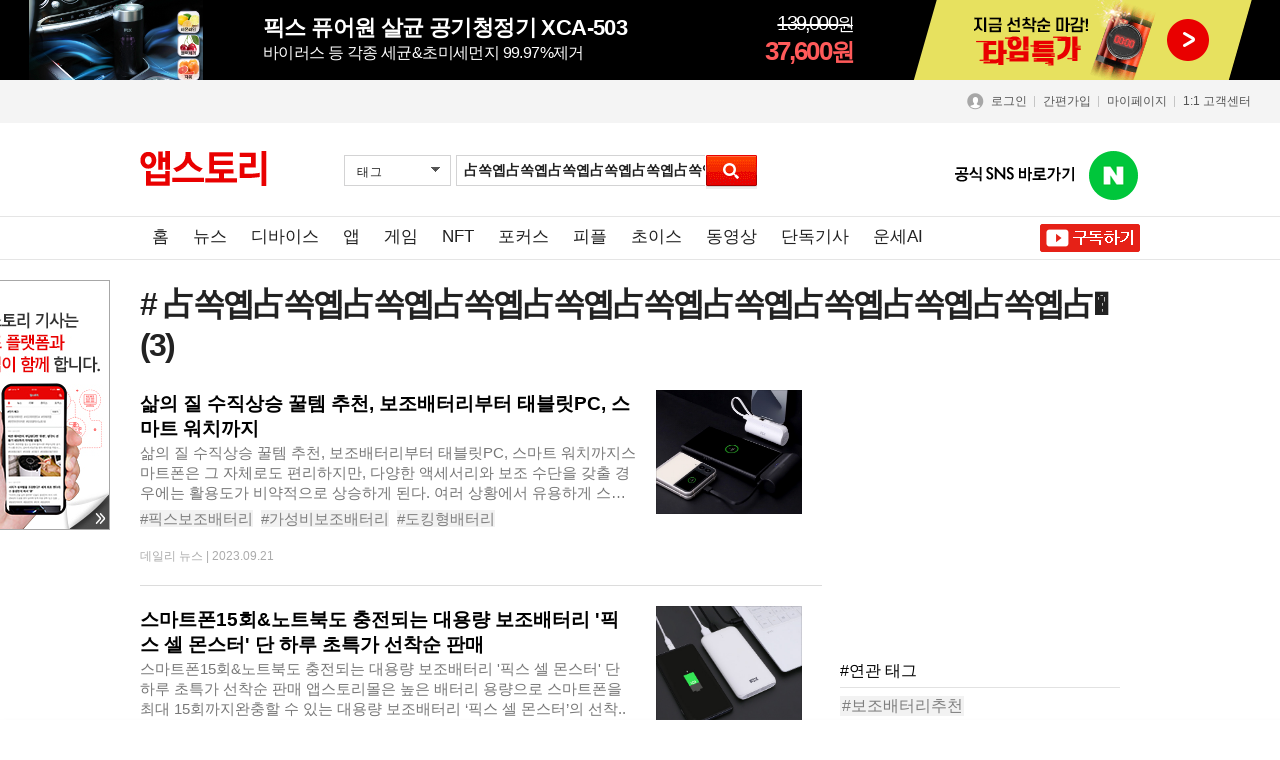

--- FILE ---
content_type: text/html
request_url: http://news.appstory.co.kr/customer/search.html?search=tag&tid=15066&key=%EF%BF%BD%EF%BF%BD%EF%BF%BD%EF%BF%BD%EF%BF%BD%EF%BF%BD%EF%BF%BD%EF%BF%BD%EF%BF%BD%EF%BF%BD%EF%BF%BD%EF%BF%BD%EF%BF%BD%EF%BF%BD%EF%BF%BD%EF%BF%BD%EF%BF%BD%EF%BF%BD%EF%BF%BD%EF%BF%BD%EF%BF%BD
body_size: 23012
content:




<!doctype html>
<html lang="ko">
<head>
	<meta http-equiv="Content-Type" content="text/html;charset=EUC-KR">
	<meta http-equiv="Content-Script-Type" content="text/javascript">
	<meta http-equiv="Content-Style-Type" content="text/css">
	<meta http-equiv="X-UA-Compatible" content="IE=Edge">
	<meta name="format-detection" content="telephone=no">
	<!-- <meta name="viewport" content="width=1020,user-scalable=yes"> -->
	<!-- <meta name="viewport" content="width=device-width"> -->
	<meta name="viewport" content="width=device-width, initial-scale=1.0, maximum-scale=1.0, minimum-scale=1.0, user-scalable=no">
	<meta name="author" content="Humanworks">
	<meta name="copyright" content="news.appstory.co.kr">
	<meta name="keywords" content="asd">
	<meta name="description" content="스마트폰·노트북 등 스마트디바이스 리뷰, 앱 정보, 기자 칼럼 등을 제공하는 국내 최초 스마트&IT 전문 뉴스.">
<script type="text/javascript">

function getCookie( name ){
  var nameOfCookie = name + "=";
  var x = 0;
  while ( x <= document.cookie.length )
  {
	var y = (x+nameOfCookie.length);
	if ( document.cookie.substring( x, y ) == nameOfCookie ) {
	  if ( (endOfCookie=document.cookie.indexOf( ";", y )) == -1 )
		endOfCookie = document.cookie.length;
	  return unescape( document.cookie.substring( y, endOfCookie ) );
	}
	x = document.cookie.indexOf( " ", x ) + 1;
	if ( x == 0 )
	  break;
  }
  return "";
}
/*
var filter = "win16|win32|win64|mac|macintel|";

if(getCookie('appstory_jointype')){
	if(getCookie('appstory_jointype')!='m.monthly'){

		if(navigator.platform){
			if(filter.indexOf(navigator.platform.toLowerCase()) < 0){
				location.href = '';
			}else{
				document.getElementById('footer_div3').innerHTML = '<a href=""><img src="https://img.appstory.co.kr/www.appstory.co.kr/all/btn_go_mobile.gif" width="880" height="110" alt="" /></a>';
			}
		}

	}else{
		if(navigator.platform){
				document.getElementById('footer_div3').innerHTML = '<a href=""><img src="https://img.appstory.co.kr/www.appstory.co.kr/all/btn_go_mobile.gif" width="880" height="110" alt="" /></a>';
		}
	}
}else{
	if(navigator.platform && filter.indexOf(navigator.platform.toLowerCase()) < 0){
		var moburl = '';
		if(moburl.length>0) location.href = '';
	}
}
*/

</script>
<!-- <link href="/Binclude/style.css" rel="stylesheet" type="text/css" /> -->





<!-- 버튼 -->
<meta property="og:url" content="https://news.appstory.co.kr"/>
<meta property="og:title" content="앱스토리"/>
<meta property="og:image" content="https://img.appstory.co.kr/monthly.appstory.co.kr/icon/magazine_img.jpg?v=5"/>
<meta property="og:site_name" content="앱스토리"/>
<meta property="og:description" content="스마트폰·노트북 등 스마트디바이스 리뷰, 앱 정보, 기자 칼럼 등을 제공하는 국내 최초 스마트&IT 전문 뉴스."/>
<meta name="title" content="앱스토리"/>
<meta property="og:type" content="website"/>

<script type="text/javascript" src="//ajax.googleapis.com/ajax/libs/jquery/3.7.1/jquery.min.js"></script>
<script type="text/javascript" src="/common/js/js.php?j=L2NvbW1vbi5qcw=="></script>
<script type="text/javascript" src="/common/js/js.php?j=L2luZGV4SnMuanM="></script>
<script type="text/javascript" src="/common/js/js.php?j=L2RhdGVfcGlja2VyLmpz"></script>
<script type="text/javascript" src="https://js.appstory.co.kr/ap_comm.js?v=4"></script>
<script type="text/javascript" src="//js.appstory.co.kr/m.c.appstory.co.kr/clipboard.min.js"></script>
<script realjavascript type="text/javascript" src="https://js.appstory.co.kr/cookie.js?v=1"></script>

<meta name="msapplication-config" content="monthly_live_tile.xml" />
<meta name="google-site-verification" content="UHUM7SAb20UqEdV_5jMGPu-4ATLLk4fWhfEXF5obqTQ" />
<title>앱스토리</title>


<link rel="canonical" href="https://news.appstory.co.kr/customer/search.html?search=tag&tid=15066&key=%EF%BF%BD%EF%BF%BD%EF%BF%BD%EF%BF%BD%EF%BF%BD%EF%BF%BD%EF%BF%BD%EF%BF%BD%EF%BF%BD%EF%BF%BD%EF%BF%BD%EF%BF%BD%EF%BF%BD%EF%BF%BD%EF%BF%BD%EF%BF%BD%EF%BF%BD%EF%BF%BD%EF%BF%BD%EF%BF%BD%EF%BF%BD">

<!--<link rel="shortcut icon" href="https://img.appstory.co.kr/monthly.appstory.co.kr/icon/192x192.png" />
<link rel="icon" href="https://img.appstory.co.kr/monthly.appstory.co.kr/icon/192x192.png" />
<link rel="apple-touch-icon" href="https://img.appstory.co.kr/monthly.appstory.co.kr/icon/120x120.png">
<link rel="apple-touch-icon" sizes="152x152" href="https://img.appstory.co.kr/monthly.appstory.co.kr/icon/152x152.png">
<link rel="apple-touch-icon" sizes="167x167" href="https://img.appstory.co.kr/monthly.appstory.co.kr/icon/167x167.png">
<link rel="apple-touch-icon" sizes="180x180" href="https://img.appstory.co.kr/monthly.appstory.co.kr/icon/180x180.png">-->

<link rel="shortcut icon" href="https://img.appstory.co.kr/m.appstory.co.kr/icon/192x192.png" />
<link rel="icon" href="https://img.appstory.co.kr/m.appstory.co.kr/icon/192x192.png" />
<link rel="apple-touch-icon" href="https://img.appstory.co.kr/m.appstory.co.kr/icon/120x120.png">
<link rel="apple-touch-icon" sizes="152x152" href="https://img.appstory.co.kr/m.appstory.co.kr/icon/152x152.png">
<link rel="apple-touch-icon" sizes="167x167" href="https://img.appstory.co.kr/m.appstory.co.kr/icon/167x167.png">
<link rel="apple-touch-icon" sizes="180x180" href="https://img.appstory.co.kr/m.appstory.co.kr/icon/180x180.png">


<!-- Google tag (gtag.js) -->
<script realjavascript>

	//구글광고 중복 오류해결
	function insertAdsenseSafely() {
	  var adElements = document.querySelectorAll('ins.adsbygoogle');
	  adElements.forEach(function(el) {
		if (!el.getAttribute('data-adsbygoogle-status')) {
		  try {
			(adsbygoogle = window.adsbygoogle || []).push({});
		  } catch (e) {
			// 이미 광고가 삽입된 경우 에러 무시
		  }
		}
	  });
	}


	if(window.innerWidth <= 1000){//mobile
		
		
		var head = document.getElementsByTagName('head')[0];
		var script= document.createElement('script');
		script.type= 'text/javascript';
		script.async = true;
		script.src= 'https://www.googletagmanager.com/gtag/js?id=G-6YC7CP3P32';
		script.onload = function(){
			window.dataLayer = window.dataLayer || [];
			function gtag(){dataLayer.push(arguments);}
			gtag('js', new Date());

			gtag('config', 'G-6YC7CP3P32');
		}
		head.appendChild(script)

	}else{//pc


		
		var head = document.getElementsByTagName('head')[0];
		var script= document.createElement('script');
		script.type= 'text/javascript';
		script.async = true;
		script.src= 'https://www.googletagmanager.com/gtag/js?id=G-H5L3EXSZML';
		script.onload = function(){
			window.dataLayer = window.dataLayer || [];
			function gtag(){dataLayer.push(arguments);}
			gtag('js', new Date());

			gtag('config', 'G-H5L3EXSZML');
		}
		head.appendChild(script)


	}

</script>
<script realjavascript>

	// HTTP프로토콜 HTTPS로 변경
	if (document.location.protocol == 'http:') {
		document.location.href = document.location.href.replace('http:', 'https:');
	}

</script>


<script>

	if(location.host == 'www.monthly.appstory.co.kr'){

		location.href = location.href.replace('www.monthly.appstory.co.kr','monthly.appstory.co.kr');

	}

</script>


<link rel="stylesheet" href="https://css.hu.co.kr/?s=monthly.appstory.co.kr&f=/css/less/month_v2.less&CDN=1&dev=&version=1714630243" media="all">	<!--[if lt IE 9]>
		<script type="text/javascript" src="/common/js/js.php?j=L2h0bWw1Lmpz"></script>
	<![endif]-->
<script type="text/javascript" src="/common/js/slides.min.jquery.js"></script>
<script type="text/javascript">
<!--
	function goto_new(form) {
		var windowprops = "";
		var URL = form.go.options[form.go.selectedIndex].value;
			if (URL != "" && URL != null){
		popup = window.open(URL,'',windowprops);
		}
	}
//-->
</script>

<script type="text/javascript">
<!--
//sns 보내기
function snssend(type){
	var snstitle = encodeURIComponent("[Appstory]");
	var snsurl = encodeURIComponent("https://news.appstory.co.kr/customer/search.html?search=tag&tid=15066&key=%EF%BF%BD%EF%BF%BD%EF%BF%BD%EF%BF%BD%EF%BF%BD%EF%BF%BD%EF%BF%BD%EF%BF%BD%EF%BF%BD%EF%BF%BD%EF%BF%BD%EF%BF%BD%EF%BF%BD%EF%BF%BD%EF%BF%BD%EF%BF%BD%EF%BF%BD%EF%BF%BD%EF%BF%BD%EF%BF%BD%EF%BF%BD ");
	//var snsurl = encodeURIComponent("https://news.appstory.co.kr ");
	var snstag = encodeURIComponent('Appstory');
	if(type=='t'){
		window.open("https://twitter.com/home?status="+snstitle+snsurl);
	}else if(type=='m'){
		window.open("https://me2day.net/posts/new?new_post[body]="+snstitle+snsurl+"&new_post[tags]="+snstag);
	}else if(type=='f'){
		window.open("https://facebook.com/sharer.php?u="+snsurl+"&t="+snstitle);
	}else if(type=='c'){
		window.open("https://csp.cyworld.com/bi/bi_recommend_pop.php?url="+snsurl+"&title="+snstitle);
	}
}
//-->
</script>


</head>

<body>

<!-- 자동화 특가 상단 배너 -->
<!-- timedeal_top_banner, hot_top_banner, new_top_banner 클래스만 다르게 붙여주시면됩니다. -->

<div id="auto_top_banner" class="top_banner auto_top_banner" style="display:none;"></div>

<script realjavascript>
/*

기본 로직
상단 띠배너 노출 : 총 5개 상품 랜덤 노출 (타임특가는 판매기간 종료, 품절되면 상단 띠배너에서 비 노출)
:: 타임특가 최대 3개 일 때 : 인기상품 1개 + 신규상품 1개 + 타임특가 최대 3개
:: 타임특가 2개 일 때 : 인기상품 2개 + 신규상품 1개 + 타임특가 2개
:: 타임특가 1개 일 때 : 인기상품 2개 + 신규상품 2개 + 타임특가 1개
:: 타임특가 0개 일 때 : 인기상품 3개 + 신규상품 2개
*/

	function ddi_banner(){

		var ddi_datas = {"best":[{"qty_cnt":"9","bid":"5190","sell_no":"5121","subject":"\ucf54\ub9ad \uc811\uc774\uc2dd \uba40\ud2f0\ucfe0\ucee4","type":"limited","newlaunch":"n","newlaunch_date":"0000-00-00","appto_price":"","delay":"n","visit_check":"n","visit_place":null,"only_app":"n","is_lowest_price":"y","price_open":"y","mileage":"2","today_dc_yn":"n","benefit_price":"0","open_price":"169,000","real_price":"59,900","t_subject":"\uac00\uc5f4\/\ubcf4\uc628\/\ucc1c\uae30 3in1\uc124\uacc4, \ud63c\ubc25&\uc5ec\ud589&\ucea0\ud551 \ud544\uc218\ud15c","op8":"etc","op4":"n","op16":"","op17":"","op28":"\/@files\/snc\/buy\/20250418\/op28_1744957560.jpg","op38":"\/@files\/snc\/buy\/20250724\/op38_1753342243.jpg","op46":"","op47":"","op49":"[[\"appliances\",\"homeappliances\"]]","view_num":"949303","opid":"13285","start_date":null,"end_date":null,"discount":null,"subject_kr":null,"vip_prod":"1","vip_price":"49,700","category":"appliances","wrdlink_pc":"129059","wrdlink_mobile":"129061"},{"qty_cnt":"7","bid":"4125","sell_no":"4056","subject":"\ud53d\uc2a4 \ud50c\ub7ab \uc2a4\ub9c8\ud2b8\ud3f0 \ubcf4\uc870\ubc30\ud130\ub9ac XB-505 \/20W XB-506","type":"group","newlaunch":"n","newlaunch_date":"0000-00-00","appto_price":"","delay":"y","visit_check":"n","visit_place":null,"only_app":"n","is_lowest_price":"y","price_open":"y","mileage":"2","today_dc_yn":"n","benefit_price":"0","open_price":"49,800","real_price":"19,800","t_subject":"\uc2a4\ub9c8\ud2b8\ud3f0 \ucda9\uc804 \ub2e8\uc790 \ubcf4\ud638&\ucd08\uacbd\ub7c9&\ucd08\uc18c\ud615 \uc124\uacc4","op8":"etc","op4":"n","op16":"","op17":"","op28":"\/@files\/snc\/buy\/20241016\/op28_1729054849.jpg","op38":"\/@files\/snc\/buy\/20241115\/op38_1731626079.jpg","op46":"","op47":"","op49":"[[\"powersupplies\",\"portablechargers\"]]","view_num":"19885","opid":"10448","start_date":null,"end_date":null,"discount":null,"subject_kr":null,"vip_prod":"1","vip_price":"15,800","category":"powersupplies","wrdlink_pc":"121912","wrdlink_mobile":"121913"},{"qty_cnt":"7","bid":"2950","sell_no":"2881","subject":"\ud53d\uc2a4 \uc804\uae30 \ud32c\ud788\ud130 \uc628\ud48d\uae30 XFH-301","type":"group","newlaunch":"y","newlaunch_date":"2022-11-09","appto_price":"","delay":"n","visit_check":"n","visit_place":null,"only_app":"n","is_lowest_price":"y","price_open":"y","mileage":"2","today_dc_yn":"n","benefit_price":"0","open_price":"79,800","real_price":"39,800","t_subject":"\ub09c\ubc29\ube44 \uc808\uc57d 3\ucd08\ub9cc\uc5d0 \ub530\ub73b, \uc2e0\ud615 \ud68c\uc804\uc628\ud48d\uae30","op8":"etc","op4":"y","op16":"","op17":"","op28":"\/@files\/snc\/buy\/20231026\/op28_1698286699.jpg","op38":"\/@files\/snc\/buy\/20231226\/op38_1703568514.jpg","op46":"000000","op47":"\/@files\/snc\/buy\/20221017\/op47_1665975446.jpg","op49":"[[\"appliances\",\"homeappliances\"]]","view_num":"2183715","opid":"7371","start_date":null,"end_date":null,"discount":null,"subject_kr":null,"vip_prod":"1","vip_price":"33,700","category":"appliances","wrdlink_pc":"96639","wrdlink_mobile":"96641"},{"qty_cnt":"4","bid":"5262","sell_no":"5193","subject":"\ud06c\ub85c\ub2c8\ud074 \ucd08\uac04\ud3b8 \ubc84\ud2bc \ub514\uc2a4\ud50c\ub808\uc774 \ubc14\ub514\ucea0","type":"limited","newlaunch":"y","newlaunch_date":"2025-07-30","appto_price":"","delay":"y","visit_check":"n","visit_place":null,"only_app":"n","is_lowest_price":"y","price_open":"y","mileage":"2","today_dc_yn":"n","benefit_price":"0","open_price":"99,000","real_price":"54,900","t_subject":"1.5 \uc778\uce58 IPS \uace0\ud654\uc9c8 \ud654\uba74 + 170\ub3c4 \uad11\uac01,180\ub3c4 \ub80c\uc988\uc870\uc808","op8":"etc","op4":"y","op16":"","op17":"","op28":"\/@files\/snc\/buy\/20250715\/op28_1752548799.jpg","op38":"\/@files\/snc\/buy\/20250715\/op38_1752548799.jpg","op46":"","op47":"","op49":"[[\"cameras\",\"actioncameras\"]]","view_num":"11167","opid":"13467","start_date":null,"end_date":null,"discount":null,"subject_kr":null,"vip_prod":"0","vip_price":"0","category":"cameras","wrdlink_pc":"128879","wrdlink_mobile":"128880"},{"qty_cnt":"4","bid":"5223","sell_no":"5154","subject":"\ud53d\uc2a4 \ubb34\uc120 \uc804\ub3d9 \uc5d0\uc5b4\ud38c\ud504 \uc810\ud504\uc2a4\ud0c0\ud130 XAP-701","type":"group","newlaunch":"y","newlaunch_date":"2025-10-16","appto_price":"","delay":"y","visit_check":"n","visit_place":null,"only_app":"n","is_lowest_price":"y","price_open":"y","mileage":"2","today_dc_yn":"n","benefit_price":"0","open_price":"209,000","real_price":"99,000","t_subject":"\uc790\ub3d9\ucc28 \ubc30\ud130\ub9ac \ubc29\uc804 30\ucd08 \ud574\uacb0+\ud0c0\uc774\uc5b4 40\uac1c \uacf5\uae30 \uc8fc\uc785","op8":"etc","op4":"y","op16":"","op17":"","op28":"\/@files\/snc\/buy\/20250820\/op28_1755648350.jpg","op38":"\/@files\/snc\/buy\/20251029\/op38_1761714331.jpg","op46":"","op47":"","op49":"[[\"carelectronics\",\"caraccessories\"],[\"\"]]","view_num":"214991","opid":"13371","start_date":null,"end_date":null,"discount":null,"subject_kr":null,"vip_prod":"1","vip_price":"84,000","category":"carelectronics","wrdlink_pc":"131978","wrdlink_mobile":"131979"},{"qty_cnt":"3","bid":"1550","sell_no":"1481","subject":"\ud53d\uc2a4 \ub4c0\uc5bc \ud31f \ube14\ub8e8\ud22c\uc2a4 \uc774\uc5b4\ud3f0 XWS-501","type":"group","newlaunch":"y","newlaunch_date":"2021-04-09","appto_price":"","delay":"y","visit_check":"n","visit_place":null,"only_app":"n","is_lowest_price":"y","price_open":"y","mileage":"2","today_dc_yn":"n","benefit_price":"0","open_price":"109,000","real_price":"39,800","t_subject":"\ub4c0\uc5bc \uc0ac\uc6b4\ub4dc \ub4dc\ub77c\uc774\ubc84 \ud0d1\uc7ac&\ucd5c\ub300 8\uc2dc\uac04 \uc5f0\uc18d \uc0ac\uc6a9","op8":"etc","op4":"y","op16":"","op17":"","op28":"\/@files\/snc\/buy\/20210222\/op28_1613974244.jpg","op38":"\/@files\/snc\/buy\/20220311\/op38_1646959035.jpg","op46":"727272","op47":"\/@files\/snc\/buy\/20210527\/op47_1622090899.jpg","op49":"[[\"audio\",\"earphones\",\"wireless\"]]","view_num":"628675","opid":"3715","start_date":null,"end_date":null,"discount":null,"subject_kr":null,"vip_prod":"1","vip_price":"31,100","category":"audio","wrdlink_pc":"96679","wrdlink_mobile":"96681"},{"qty_cnt":"2","bid":"3102","sell_no":"3033","subject":"\ud53d\uc2a4 \ud734\ub300\uc6a9 \ucd08\uc18c\ud615 \ub179\uc74c\uae30 XVR-301","type":"limited","newlaunch":"y","newlaunch_date":"2023-02-01","appto_price":"","delay":"y","visit_check":"n","visit_place":null,"only_app":"n","is_lowest_price":"y","price_open":"y","mileage":"2","today_dc_yn":"n","benefit_price":"0","open_price":"95,800","real_price":"39,800","t_subject":"7g\ucd08\uacbd\ub7c9, 60\uc2dc\uac04 \uc5f0\uc18d\uc0ac\uc6a9&\uc9c0\ub2a5\ud615 \ub179\uc74c \uc124\uacc4","op8":"etc","op4":"y","op16":"","op17":"","op28":"\/@files\/snc\/buy\/20230421\/op28_1682064811.jpg","op38":"\/@files\/snc\/buy\/20251014\/op38_1760421150.jpg","op46":"5c5b6d","op47":"\/@files\/snc\/buy\/20230116\/op47_1673852535.jpg","op49":"[[\"cameras\",\"cameraaccessories\"]]","view_num":"611321","opid":"7781","start_date":null,"end_date":null,"discount":null,"subject_kr":null,"vip_prod":"1","vip_price":"33,300","category":"cameras","wrdlink_pc":"96492","wrdlink_mobile":"96493"},{"qty_cnt":"2","bid":"2687","sell_no":"2618","subject":"\ud53d\uc2a4 \uc2a4\ub9c8\ud2b8 \uc790\ub3d9\uc13c\uc11c \ud734\uc9c0\ud1b5 XSW-301","type":"group","newlaunch":"y","newlaunch_date":"2022-10-19","appto_price":"","delay":"n","visit_check":"n","visit_place":null,"only_app":"n","is_lowest_price":"y","price_open":"y","mileage":"2","today_dc_yn":"n","benefit_price":"0","open_price":"59,800","real_price":"29,800","t_subject":"\ubaa8\uc158&\ucda9\uaca9 \uc13c\uc11c, \uc218\ub3d9 \uac1c\ud3d0 \uae30\ub2a5\uae4c\uc9c0 \ud0d1\uc7ac","op8":"etc","op4":"y","op16":"","op17":"","op28":"\/@files\/snc\/buy\/20220922\/op28_1663833710.jpg","op38":"\/@files\/snc\/buy\/20220922\/op38_1663833710.jpg","op46":"000000","op47":"\/@files\/snc\/buy\/20220922\/op47_1663833710.jpg","op49":"[[\"appliances\",\"homeappliances\"]]","view_num":"300965","opid":"6729","start_date":null,"end_date":null,"discount":null,"subject_kr":null,"vip_prod":"1","vip_price":"23,500","category":"appliances","wrdlink_pc":"96506","wrdlink_mobile":"96507"},{"qty_cnt":"2","bid":"2021","sell_no":"1952","subject":"\ud53d\uc2a4 \uc2a4\ub9c8\ud2b8 \uc778\ubc14\ub514 \uccb4\uc911\uacc4 FSC-101","type":"group","newlaunch":"n","newlaunch_date":"0000-00-00","appto_price":"","delay":"y","visit_check":"n","visit_place":null,"only_app":"n","is_lowest_price":"y","price_open":"y","mileage":"2","today_dc_yn":"n","benefit_price":"0","open_price":"59,800","real_price":"24,800","t_subject":"20\uac00\uc9c0 \uc778\ubc14\ub514 \uce21\uc815 + \uc88c\uc6b0 \ubc38\ub7f0\uc2a4 \uae30\ub2a5 \ud0d1\uc7ac","op8":"etc","op4":"n","op16":"","op17":"","op28":"\/@files\/snc\/buy\/20240618\/op28_1718696019.jpg","op38":"\/@files\/snc\/buy\/20230125\/op38_1674605995.jpg","op46":"","op47":"n","op49":"[[\"health\",\"bodyfatscales\"]]","view_num":"18825","opid":"4951","start_date":null,"end_date":null,"discount":null,"subject_kr":null,"vip_prod":"1","vip_price":"20,800","category":"health","wrdlink_pc":"115640","wrdlink_mobile":"115641"},{"qty_cnt":"2","bid":"3152","sell_no":"3083","subject":"\ud53d\uc2a4 \ud31f X4 \ube14\ub8e8\ud22c\uc2a4 \uc774\uc5b4\ud3f0 XWS-303","type":"limited","newlaunch":"y","newlaunch_date":"2023-03-22","appto_price":"","delay":"y","visit_check":"n","visit_place":null,"only_app":"n","is_lowest_price":"y","price_open":"y","mileage":"2","today_dc_yn":"n","benefit_price":"0","open_price":"109,000","real_price":"39,800","t_subject":"\ucd5c\uc2e0 \ube14\ub8e8\ud22c\uc2a4 5.4&ENC\ub178\uc774\uc988\uce94\uc2ac\ub9c1 \uc124\uacc4","op8":"etc","op4":"y","op16":"","op17":"","op28":"\/@files\/snc\/buy\/20230224\/op28_1677202787.jpg","op38":"\/@files\/snc\/buy\/20250627\/op38_1750981994.jpg","op46":"5c5b6d","op47":"\/@files\/snc\/buy\/20230224\/op47_1677202787.jpg","op49":"[[\"audio\",\"earphones\",\"wireless\"]]","view_num":"166545","opid":"7925","start_date":null,"end_date":null,"discount":null,"subject_kr":null,"vip_prod":"1","vip_price":"30,600","category":"audio","wrdlink_pc":"97711","wrdlink_mobile":"97712"}],"new":[{"sell_no":"5269","subject":"\ud53d\uc2a4 \uc2dc\uadf8\ub2c8\ucc98 \ucc28\ub7c9\uc6a9 \ubc29\ud5a5\uc81c XAF-501","type":"limited","newlaunch":"y","newlaunch_date":"2026-01-26","appto_price":"","delay":"y","visit_check":"n","visit_place":null,"only_app":"n","is_lowest_price":"y","price_open":"y","mileage":"2","today_dc_yn":"n","benefit_price":"0","open_price":"59,800","real_price":"29,800","t_subject":"\ud504\ub9ac\ubbf8\uc5c4 \uc2a4\ud14c\uc778\ub9ac\uc2a4, \uc804\ubb38 \uc870\ud5a5\uc0ac \ubc30\ud569 3\uc138\ub300 \uc18c\uc7ac&\ud5a5\uae30","op8":"etc","op4":"y","op16":"","op17":"","op28":"\/@files\/snc\/buy\/20251118\/op28_1763440818.jpg","op38":"\/@files\/snc\/buy\/20260116\/op38_1768550841.jpg","op46":"","op47":"","op49":"[[\"carelectronics\",\"caraccessories\"]]","bid":"5338","view_num":"857","opid":"13679","start_date":null,"end_date":null,"discount":null,"subject_kr":null,"vip_prod":"0","vip_price":"0","category":"carelectronics","wrdlink_pc":"132803","wrdlink_mobile":"132804"},{"sell_no":"5587","subject":"\ucc28\uc9c0\uace0 \ube44\uc0c1\uc6a9 \uc804\uae30\ucc28 220V \ucda9\uc804\uae30 GE-101","type":"limited","newlaunch":"y","newlaunch_date":"2026-01-26","appto_price":"","delay":"y","visit_check":"n","visit_place":null,"only_app":"n","is_lowest_price":"y","price_open":"y","mileage":"2","today_dc_yn":"n","benefit_price":"0","open_price":"359,000","real_price":"169,000","t_subject":"13A\/16A \uc644\ubcbd \ud638\ud658 & \uc548\uc804 \ubcf4\ud638 \uc7a5\uce58 \ud0d1\uc7ac","op8":"etc","op4":"y","op16":"","op17":"","op28":"\/@files\/snc\/buy\/20251231\/op28_1767157070.png","op38":"\/@files\/snc\/buy\/20260109\/op38_1767943731.jpg","op46":"","op47":"","op49":"[[\"carelectronics\",\"caraccessories\"]]","bid":"5656","view_num":"245","opid":"14537","start_date":null,"end_date":null,"discount":null,"subject_kr":null,"vip_prod":"0","vip_price":"0","category":"carelectronics","wrdlink_pc":"132841","wrdlink_mobile":"132842"},{"sell_no":"5569","subject":"\uc544\uc774\ub9ac\ubc84 \uac00\uc5f4\uc2dd \uac00\uc2b5\uae30 JS03A","type":"limited","newlaunch":"y","newlaunch_date":"2026-01-13","appto_price":"","delay":"y","visit_check":"n","visit_place":null,"only_app":"n","is_lowest_price":"y","price_open":"y","mileage":"2","today_dc_yn":"n","benefit_price":"0","open_price":"119,000","real_price":"74,800","t_subject":"500ml\/h \ud48d\ubd80\ud55c \uac00\uc2b5\ub7c9+\uacfc\uc5f4 \ubc29\uc9c0 \uc13c\uc11c \ud0d1\uc7ac","op8":"etc","op4":"y","op16":"","op17":"","op28":"\/@files\/snc\/buy\/20251231\/op28_1767146973.jpg","op38":"\/@files\/snc\/buy\/20251226\/op38_1766731520.jpg","op46":"","op47":"","op49":"[[\"appliances\",\"humidifiers\",\"householdhumidifiers\"]]","bid":"5638","view_num":"1687","opid":"14493","start_date":null,"end_date":null,"discount":null,"subject_kr":null,"vip_prod":"1","vip_price":"70,400","category":"appliances","wrdlink_pc":"132547","wrdlink_mobile":"132548"},{"sell_no":"5568","subject":"\ud55c\uacbd\ud76c \ud14c\ub77c\ud384\uc2a4 \ud55c\ub2f4 4in1 \uc190\ubaa9\ub9c8\uc0ac\uc9c0\uae30 HJH-WM300","type":"limited","newlaunch":"y","newlaunch_date":"2026-01-09","appto_price":"","delay":"y","visit_check":"n","visit_place":null,"only_app":"n","is_lowest_price":"y","price_open":"y","mileage":"2","today_dc_yn":"n","benefit_price":"0","open_price":"109,000","real_price":"74,800","t_subject":"\uacf5\uae30\uc555+\uc628\uc5f4+\uadfc\uc801\uc678\uc120+EMS \uc124\uacc4","op8":"etc","op4":"y","op16":"","op17":"","op28":"\/@files\/snc\/buy\/20251231\/op28_1767145371.jpg","op38":"\/@files\/snc\/buy\/20251224\/op38_1766542827.jpg","op46":"","op47":"","op49":"[[\"health\",\"massagemachines\",\"airpressuremassager\"]]","bid":"5637","view_num":"873","opid":"14490","start_date":null,"end_date":null,"discount":null,"subject_kr":null,"vip_prod":"1","vip_price":"65,100","category":"health","wrdlink_pc":"132495","wrdlink_mobile":"132496"},{"sell_no":"5567","subject":"\uc5d0\uc5b4\uba54\uc774\ub4dc \uac00\uc5f4 \uc0b4\uade0 \ubcf5\ud569\uc2dd \uac00\uc2b5\uae30 AMH-7000","type":"limited","newlaunch":"y","newlaunch_date":"2026-01-09","appto_price":"","delay":"y","visit_check":"n","visit_place":null,"only_app":"n","is_lowest_price":"y","price_open":"y","mileage":"2","today_dc_yn":"n","benefit_price":"0","open_price":"149,000","real_price":"74,800","t_subject":"4.5L \ub300\uc6a9\ub7c9 \ubb3c\ud1b5+\uc800\uc18c\uc74c+\uac04\ud3b8 \ud1b5\uc138\ucc99 \uc124\uacc4","op8":"etc","op4":"y","op16":"","op17":"","op28":"\/@files\/snc\/buy\/20251231\/op28_1767145396.jpg","op38":"\/@files\/snc\/buy\/20251224\/op38_1766551290.jpg","op46":"","op47":"","op49":"[[\"appliances\",\"humidifiers\",\"householdhumidifiers\"]]","bid":"5636","view_num":"1297","opid":"14487","start_date":null,"end_date":null,"discount":null,"subject_kr":null,"vip_prod":"1","vip_price":"63,300","category":"appliances","wrdlink_pc":"132497","wrdlink_mobile":"132498"},{"sell_no":"1952","subject":"\ud53d\uc2a4 \uc2a4\ub9c8\ud2b8 \uc778\ubc14\ub514 \uccb4\uc911\uacc4 FSC-101","type":"group","newlaunch":"n","newlaunch_date":"0000-00-00","appto_price":"","delay":"y","visit_check":"n","visit_place":null,"only_app":"n","is_lowest_price":"y","price_open":"y","mileage":"2","today_dc_yn":"n","benefit_price":"0","open_price":"59,800","real_price":"24,800","t_subject":"20\uac00\uc9c0 \uc778\ubc14\ub514 \uce21\uc815 + \uc88c\uc6b0 \ubc38\ub7f0\uc2a4 \uae30\ub2a5 \ud0d1\uc7ac","op8":"etc","op4":"n","op16":"","op17":"","op28":"\/@files\/snc\/buy\/20240618\/op28_1718696019.jpg","op38":"\/@files\/snc\/buy\/20230125\/op38_1674605995.jpg","op46":"","op47":"n","op49":"[[\"health\",\"bodyfatscales\"]]","bid":"2021","view_num":"18825","opid":"4951","start_date":null,"end_date":null,"discount":null,"subject_kr":null,"vip_prod":"1","vip_price":"20,800","category":"health","wrdlink_pc":"123093","wrdlink_mobile":"123094"},{"sell_no":"5540","subject":"\uc544\uc774\ub9ac\ubc84 \uc628\uc5f4 \ub9c8\uc6b0\uc2a4\ud328\ub4dc IHP-260U","type":"limited","newlaunch":"y","newlaunch_date":"2025-12-25","appto_price":"","delay":"y","visit_check":"n","visit_place":null,"only_app":"n","is_lowest_price":"y","price_open":"y","mileage":"2","today_dc_yn":"n","benefit_price":"0","open_price":"79,000","real_price":"39,800","t_subject":"\ucd5c\ub300 55\ub3c4 \uc6d0\uc801\uc678\uc120 \ubc1c\uc5f4&\uc804\uc790\ud30c \uac71\uc815NO","op8":"etc","op4":"y","op16":"","op17":"","op28":"\/@files\/snc\/buy\/20251209\/op28_1765265016.jpg","op38":"\/@files\/snc\/buy\/20251210\/op38_1765331123.jpg","op46":"","op47":"","op49":"[[\"appliances\",\"homeappliances\"]]","bid":"5609","view_num":"1387","opid":"14390","start_date":null,"end_date":null,"discount":null,"subject_kr":null,"vip_prod":"1","vip_price":"33,900","category":"appliances","wrdlink_pc":"132317","wrdlink_mobile":"132318"},{"sell_no":"5519","subject":"UM2 \ub9e5\uc138\uc774\ud504 \ubb34\uc120 \ucda9\uc804 \ubcf4\uc870\ubc30\ud130\ub9ac UMPB-MF10K","type":"limited","newlaunch":"y","newlaunch_date":"2025-12-22","appto_price":"","delay":"y","visit_check":"n","visit_place":null,"only_app":"n","is_lowest_price":"y","price_open":"y","mileage":"2","today_dc_yn":"n","benefit_price":"0","open_price":"49,800","real_price":"34,800","t_subject":"3in1 \ubb34\uc120 \ucda9\uc804 & \ucd5c\ub300 20W \ucd08\uace0\uc18d \uc720\uc120 \ucda9\uc804","op8":"etc","op4":"y","op16":"","op17":"","op28":"\/@files\/snc\/buy\/20251201\/op28_1764583434.jpg","op38":"\/@files\/snc\/buy\/20251205\/op38_1764910219.jpg","op46":"","op47":"","op49":"[[\"powersupplies\",\"portablechargers\"]]","bid":"5588","view_num":"2845","opid":"14330","start_date":null,"end_date":null,"discount":null,"subject_kr":null,"vip_prod":"1","vip_price":"30,400","category":"powersupplies","wrdlink_pc":"131984","wrdlink_mobile":"131985"},{"sell_no":"5526","subject":"\uc0bc\uc131\uc804\uc790 \uac24\ub7ed\uc2dc A17 \uc790\uae09\uc81c SM-A175N","type":"limited","newlaunch":"y","newlaunch_date":"2025-12-19","appto_price":"y","delay":"y","visit_check":"n","visit_place":null,"only_app":"n","is_lowest_price":"n","price_open":"y","mileage":"2","today_dc_yn":"n","benefit_price":"0","open_price":"319,000","real_price":"296,000","t_subject":"[2%\ucd94\uac00\uc801\ub9bd\/\uc815\ud488\ubcf4\uc7a5]","op8":"etc","op4":"y","op16":"","op17":"","op28":"\/@files\/snc\/buy\/20251203\/op28_1764748038.jpg","op38":"\/@files\/snc\/buy\/20251203\/op38_1764748038.jpg","op46":"","op47":"","op49":"[[\"accessories\",\"cellphone\",\"samsungphone\"]]","bid":"5595","view_num":"1671","opid":"14352","start_date":null,"end_date":null,"discount":null,"subject_kr":null,"vip_prod":"0","vip_price":"0","category":"accessories","wrdlink_pc":"131986","wrdlink_mobile":"131987"},{"sell_no":"5522","subject":"26\ub144\ud615 3\uc138\ub300 \ub300\uc6b0 \ub124\uc624 \uc544\ubbf8\ucf54 \ub0c9\ub09c\ubc29\uae30 CA60HA","type":"limited","newlaunch":"y","newlaunch_date":"2025-12-19","appto_price":"","delay":"y","visit_check":"n","visit_place":null,"only_app":"n","is_lowest_price":"y","price_open":"y","mileage":"2","today_dc_yn":"n","benefit_price":"0","open_price":"799,000","real_price":"598,000","t_subject":"[2%\ucd94\uac00\uc801\ub9bd\/\uc815\ud488\ubcf4\uc7a5]","op8":"etc","op4":"y","op16":"","op17":"","op28":"\/@files\/snc\/buy\/20251202\/op28_1764656737.jpg","op38":"\/@files\/snc\/buy\/20251204\/op38_1764814259.jpg","op46":"","op47":"","op49":"[[\"appliances\",\"homeappliances\"]]","bid":"5591","view_num":"5355","opid":"14340","start_date":null,"end_date":null,"discount":null,"subject_kr":null,"vip_prod":"1","vip_price":"583,000","category":"appliances","wrdlink_pc":"131988","wrdlink_mobile":"131989"}],"timedeal":[{"sell_no":"5610","subject":"\uc54c\ub85c\ucf54\ub9ac\uc544 \uc591\uba74\ubc1c\uc5f4 \uc190\ub09c\ub85c \ubcf4\uc870 \ubc30\ud130\ub9ac WM501","type":"limited","newlaunch":"n","newlaunch_date":"0000-00-00","appto_price":"","delay":"y","visit_check":"n","visit_place":null,"only_app":"n","is_lowest_price":"y","price_open":"y","mileage":"0.5","today_dc_yn":"n","benefit_price":"0","open_price":"39,900","real_price":"14,900","t_subject":"\uc591\uba74 \uc190\ub09c\ub85c&\ubcf4\uc870\ubc30\ud130\ub9ac, 3\ub2e8\uacc4 \uc628\ub3c4\uc870\uc808\uae4c\uc9c0!","op8":"etc","op4":"n","op16":"","op17":"","op28":"\/@files\/snc\/buy\/20220926\/op28_1664174553.jpg","op38":"\/@files\/snc\/buy\/20220926\/op38_1664174553.jpg","op46":"f3c8c2","op47":"\/@files\/snc\/buy\/20220926\/op47_1664174553.jpg","op49":"[[\"powersupplies\",\"portablechargers\"]]","bid":"5679","view_num":"11271","opid":"14593","start_date":null,"end_date":null,"discount":null,"eno":"3606","crazy_cnt":"1","crazy_event_open":"y","crazy_event_mobile":"","crazy_event_skin":"crazy","crazy_event_status":"","crazy_event_start":"202601190000","crazy_event_end":"202601220000","crazy_event_log":null,"crazy_event_limit_num":"y","crazy_event_hidden_price":"n","crazy_attainment":"n","crazy_attainment_max":"10","crazy_attainment_count":"0","crazy_attainment_end":"0000-00-00 00:00:00","crazy_attainment_cron":"9999-12-30 23:59:59","regdt":"2026-01-08 16:55:04","daily_count":"10","subject_kr":null,"vip_prod":"0","vip_price":"0","category":"powersupplies","wrdlink_pc":"132997","wrdlink_mobile":"132998"},{"sell_no":"5588","subject":"\ud53d\uc2a4 \ud4e8\uc5b4\uc6d0 \uc0b4\uade0 \uacf5\uae30\uccad\uc815\uae30 XCA-503","type":"limited","newlaunch":"n","newlaunch_date":"0000-00-00","appto_price":"","delay":"y","visit_check":"n","visit_place":null,"only_app":"n","is_lowest_price":"y","price_open":"y","mileage":"0.5","today_dc_yn":"y","benefit_price":"0","open_price":"139,000","real_price":"37,600","t_subject":"\ubc14\uc774\ub7ec\uc2a4 \ub4f1 \uac01\uc885 \uc138\uade0&\ucd08\ubbf8\uc138\uba3c\uc9c0 99.97%\uc81c\uac70","op8":"etc","op4":"n","op16":"","op17":"","op28":"\/@files\/snc\/buy\/20200414\/op28_1586840450.jpg","op38":"\/@files\/snc\/buy\/20191204\/op38_1575447316.jpg","op46":"727272","op47":"\/@files\/snc\/buy\/20211229\/op47_1640733783.jpg","op49":"[[\"carelectronics\",\"carairpurifiers\"],[\"appliances\",\"airpurifiers\"]]","bid":"5657","view_num":"64997","opid":"14540","start_date":null,"end_date":null,"discount":null,"eno":"3604","crazy_cnt":"1","crazy_event_open":"y","crazy_event_mobile":"","crazy_event_skin":"crazy","crazy_event_status":"","crazy_event_start":"202601180000","crazy_event_end":"202601210000","crazy_event_log":null,"crazy_event_limit_num":"y","crazy_event_hidden_price":"n","crazy_attainment":"n","crazy_attainment_max":"5","crazy_attainment_count":"2","crazy_attainment_end":"0000-00-00 00:00:00","crazy_attainment_cron":"9999-12-30 23:59:59","regdt":"2025-12-31 15:15:38","daily_count":"3","subject_kr":null,"vip_prod":"0","vip_price":"0","category":"carelectronics","wrdlink_pc":"132995","wrdlink_mobile":"132996"},{"sell_no":"5589","subject":"\uc544\uc774\ub7a9 \uc81c\ud2b8\uc18c\ub2c9 \uc544\uc774\uc5b8 \uadf8\ub808\uc774 iLAB-ZSN","type":"limited","newlaunch":"n","newlaunch_date":"2025-07-15","appto_price":"","delay":"y","visit_check":"n","visit_place":null,"only_app":"n","is_lowest_price":"y","price_open":"y","mileage":"0.5","today_dc_yn":"n","benefit_price":"0","open_price":"140,000","real_price":"44,600","t_subject":"130,00RPM \uac15\ub825\ubaa8\ud130&\uc5d0\uc5b4\uac74+\uccad\uc18c\uae30 2IN1\uc124\uacc4","op8":"etc","op4":"n","op16":"","op17":"","op28":"\/@files\/snc\/buy\/20250625\/op28_1750819831.jpg","op38":"\/@files\/snc\/buy\/20250625\/op38_1750819831.jpg","op46":"","op47":"","op49":"[[\"appliances\",\"vacuumcleaners\",\"handyvacuumcleaners\"]]","bid":"5658","view_num":"5749","opid":"14542","start_date":null,"end_date":null,"discount":null,"eno":"3603","crazy_cnt":"1","crazy_event_open":"y","crazy_event_mobile":"","crazy_event_skin":"crazy","crazy_event_status":"","crazy_event_start":"202601170000","crazy_event_end":"202601200000","crazy_event_log":null,"crazy_event_limit_num":"y","crazy_event_hidden_price":"n","crazy_attainment":"n","crazy_attainment_max":"10","crazy_attainment_count":"10","crazy_attainment_end":"0000-00-00 00:00:00","crazy_attainment_cron":"9999-12-30 23:59:59","regdt":"2025-12-31 15:15:11","daily_count":"0","subject_kr":null,"vip_prod":"0","vip_price":"0","category":"appliances","wrdlink_pc":"132993","wrdlink_mobile":"132994"}]}; 
		
		document.getElementById('auto_top_banner').className = 'top_banner auto_top_banner';

		const count = Object.keys(ddi_datas.timedeal).length;
/*
		var setkey = [];
		setkey[0] = 'best';
		setkey[1] = 'new';
		setkey[2] = 'timedeal';
*/

		if(count >= 3){
			
			var rand = Math.floor(Math.random() * 5);//0=베스트, 1=뉴, 2/3/4면 타임특가 

			if(rand == 0){
				var setkey = 'best';
			}else if(rand == 1){
				var setkey = 'new';
			}else{
				var setkey = 'timedeal';
			}

		}else if(count == 2){
			
			var rand = Math.floor(Math.random() * 5);//0/1=베스트, 2=뉴, 3/4면 타임특가 

			if(rand <= 1){
				var setkey = 'best';
			}else if(rand == 2){
				var setkey = 'new';
			}else{
				var setkey = 'timedeal';
			}

		}else if(count == 1){
			
			var rand = Math.floor(Math.random() * 5);//0/1=베스트, 2/3=뉴, 4면 타임특가 

			if(rand <= 1){
				var setkey = 'best';
			}else if(rand <= 3){
				var setkey = 'new';
			}else{
				var setkey = 'timedeal';
			}

		}else{

			var rand = Math.floor(Math.random() * 5);//0/1/2=베스트, 3/4=뉴

			if(rand <= 2){
				var setkey = 'best';
			}else{
				var setkey = 'new';
			}
		}


		const randomdata = ddi_datas[setkey][Math.floor(Math.random() * ddi_datas[setkey].length)];
		
		console.log(randomdata);

		
		var tag = '';
		

		if(ddi_is_mobile){


			tag += '<div class="inner">';
			tag += '	<a href="https://wrd.appstory.co.kr/rd.flad?n='+randomdata.wrdlink_mobile+'" target="_blank">';
			tag += '		<div class="banner_container">';
			tag += '			<div class="img_area" style="background-image:url(https://img.appstory.co.kr'+randomdata.op38+');"></div>';

			tag += '			<div class="info_area">';
			tag += '				<div class="tit_prd">'+randomdata.subject+'</div>';
			tag += '				<div class="price_area">';


			if(randomdata.vip_prod > 0 && getCookie_data('user[vip]')){
				if(randomdata.appto_price == 'y' ){
					var vip_relprice = randomdata.real_price;
				}else{
					var vip_relprice = randomdata.open_price;
				}

				tag += '				<div class="origin_price">'+vip_relprice+'<span class="won">원</span></div>';
				tag += '				<div class="final_price">'+randomdata.vip_price+'<span class="won">원</span></div>';
			}else{
				if(randomdata.appto_price == 'y' ){
					tag += '			<div class="final_price">'+randomdata.real_price+'<span class="won">원</span></div>';
				}else{
					tag += '			<div class="origin_price">'+randomdata.open_price+'<span class="won">원</span></div>';
					tag += '			<div class="final_price">'+randomdata.real_price+'<span class="won">원</span></div>';
				}
			}

			tag += '				</div>';
			tag += '			</div>';
			tag += '			<div class="right_area">';

			if(setkey == 'best'){
				tag += '			<img src="https://img.appstory.co.kr/m.c.appstory.co.kr/renew_v3/banner_left_hot_230706.png?v=2&CDN=1" alt="인기제품 특가">';
			}else if(setkey == 'new'){
				tag += '			<img src="https://img.appstory.co.kr/m.c.appstory.co.kr/renew_v3/banner_left_new_230706.png?v=1&CDN=1" alt="신제품 특가">';
			}else if(setkey == 'timedeal'){
				tag += '			<img src="https://img.appstory.co.kr/m.c.appstory.co.kr/renew_v3/banner_left_timedeal_230706.png?v=1&CDN=1" alt="지금 선착순 마감! 타임특가">';
			}
			tag += '			</div>';
			tag += '		</div>';
			tag += '	</a>';
			tag += '</div>';


		}else{

			tag += '<div class="inner">';
			tag += '	<a href="https://wrd.appstory.co.kr/rd.flad?n='+randomdata.wrdlink_pc+'" target="_blank">';
			tag += '		<div class="banner_container">';
			
			tag += '			<div class="left_area">';
			tag += '				<div class="img_area" style="background-image:url(https://img.appstory.co.kr'+randomdata.op38+');"></div>';
			tag += '			</div>';

			tag += '			<div class="right_area">';
			tag += '				<div class="info_area">';
			tag += '					<div class="tit_prd">'+randomdata.subject+'</div>';
			tag += '					<div class="sub_prd">'+randomdata.t_subject+'</div>';
			tag += '				</div>';

			tag += '				<div class="price_area">';
			
			if(randomdata.vip_prod > 0 && getCookie_data('user[vip]')){
				if(randomdata.appto_price == 'y' ){
					var vip_relprice = randomdata.real_price;
				}else{
					var vip_relprice = randomdata.open_price;
				}
				tag += '					<div class="origin_price">'+vip_relprice+'<span class="won">원</span></div>';
				tag += '					<div class="final_price">'+randomdata.vip_price+'<span class="won">원</span></div>';
			}else{

				if(randomdata.appto_price == 'y' ){
					tag += '					<div class="final_price">'+randomdata.real_price+'<span class="won">원</span></div>';
				}else{
					tag += '					<div class="origin_price">'+randomdata.open_price+'<span class="won">원</span></div>';
					tag += '					<div class="final_price">'+randomdata.real_price+'<span class="won">원</span></div>';
				}
			}

			tag += '				</div>';
			
			if(setkey == 'best'){
				tag += '			<img src="https://img.appstory.co.kr/c.appstory.co.kr/renew_v3/banner_left_hot_230706.png?v=1&CDN=1" alt="인기제품 특가">';
			}else if(setkey == 'new'){
				tag += '			<img src="https://img.appstory.co.kr/c.appstory.co.kr/renew_v3/banner_left_new_230706.png?v=1&CDN=1" alt="신제품 특가">';
			}else if(setkey == 'timedeal'){
				tag += '			<img src="https://img.appstory.co.kr/c.appstory.co.kr/renew_v3/banner_left_timedeal_230706.png?v=1&CDN=1" alt="지금 선착순 마감! 타임특가">';
			}

			tag += '			</div>';
			tag += '		</div>';
			tag += '	</a>';
			tag += '</div>';

		}

		var addcclass =  setkey;
		if(setkey == 'best')addcclass = 'hot';
	
		document.getElementById('auto_top_banner').className += ' '+addcclass+'_top_banner';
		
		document.getElementById("auto_top_banner").innerHTML = tag;
			
		document.getElementById("auto_top_banner").style.display = "";
	
	}
	
	if(document.documentElement.clientWidth >= 1000){
		var ddi_is_mobile = '';
	}else{
		var ddi_is_mobile = 'y';
	}

	var ddi_banner_status = true;



	if(ddi_banner_status == true){
		ddi_banner();
	}
	

	//Javascript
	window.onresize = function(event) {
	  if(document.documentElement.clientWidth >= 1000){
	  		ddi_is_mobile = '';
			ddi_banner();
	  }else{
	  		ddi_is_mobile = 'y';
			ddi_banner();
	  }
	};

</script>




<div id="wrap">
<!-- 페이스북 이벤트 배너 -->

<div id="bn_fb_evt" class="fb_evt_bn">
	<a href="#" class="inner">
		<!-- <img src="https://img.appstory.co.kr/monthly.appstory.co.kr/banner/bn_fb_evt_992x80.jpg" alt="페이스북 좋아요 클릭하고 픽스 프라임 넥밴드 이어폰 받자!"> -->
		페이스북 좋아요 클릭하고 픽스 프라임 넥밴드 이어폰 받자!
		<button type="button" class="btn_close" onclick="document.getElementById('bn_fb_evt').style.display='none'">닫기</button>
	</a>
</div>
<!-- 페이스북 이벤트 e -->

	


	<!-- 상단 공통 GNB -->
	<script realjavascript type="text/javascript" src="//img.appstory.co.kr/combine_gnb/gnb.php?ref=news.appstory.co.kr"></script>

	
		<!-- 상단 -->
	<header id="head">

		<div class="top">
			<h1><a href="/" class="logo"><i>월간 앱스토리</i></a></h1>

			<div class="btn_top">

				<!-- // 2018-09-06 권과장님 요청으로 임시주석
				<a href="https://www.appstory.co.kr/" class="btn_appstory">
					Appstory
				</a>
				-->
				<button id="btn_src" class="btn_src">검색</button>

				<!-- // 2018-09-06 권과장님 요청으로 임시주석
				<a href="/magazine_allservice.php" class="btn_all">
					전체서비스
				</a>
				-->
			</div>

			<!-- 검색 영역 -->
			<div class="src_w">
				<form name="searchform" action="/customer/search.html" method=get onSubmit="return searchform.submit();">

					<fieldset class="srch_wrap">
						<legend>기사검색하기</legend>

						<div id="select_box">
						<label for="search_menu">전체</label>
							<select name="search" class="search_menu" id="search_menu">
								<option value="tit_cont">전체</option>
								<option value="title" >제목</option>
								<option value="content" >내용</option>
								<option value="tag"  selected >태그</option>
							</select>
						</div>


						<input type="text" id="search" name="key" value="占쏙옙占쏙옙占쏙옙占쏙옙占쏙옙占쏙옙占쏙옙占쏙옙占쏙옙占쏙옙占�" onfocus="this.select()">
						<input type="submit" id="search_btn" value="검색">
					</fieldset>
				</form>
			</div>


			<!-- 페이스북 이벤트 -->
			<div class="go_sns_area">
				<i class="txt_sns">공식 sns 바로가기</i>
				<!--
				<a href="https://www.facebook.com/appstorymagazine/"  class="btn_facebook" target="_blank">앱스토리 페이스북</a>
				<a href="https://twitter.com/app_story" class="btn_twitter" target="_blank">앱스토리 트위터</a>
				-->

				<a href="https://post.naver.com/my.nhn?memberNo=15460786" class="btn_naver_blog" target="_blank">앱스토리 네이버 블로그</a>
			</div>

			<!-- 페이스북 이벤트 e -->
		</div>
		<!-- top e -->

		<div class="gnb_area">
			<div class="inner">
				<nav id="gnb" class="swiper-container">
					<ul class="gnb swiper-wrapper">
												<li class="swiper-slide "><a href="/" class="mnu1">홈</a></li>
						<li class="swiper-slide "><a href="/news/" class="mnu2">뉴스</a></li>
						<li class="swiper-slide "><a href="/review/" class="mnu3">디바이스</a></li>
						<li class="swiper-slide "><a href="/application/" class="mnu3">앱</a></li>
						<li class="swiper-slide "><a href="/game/" class="mnu3">게임</a></li>
						<li class="swiper-slide "><a href="/nft/" class="mnu3">NFT</a></li>
						<li class="swiper-slide "><a href="/focus/" class="mnu9">포커스</a></li>
						<li class="swiper-slide "><a href="/people/" class="mnu6">피플</a></li>
						<li class="swiper-slide "><a href="/choice/" class="mnu4">초이스</a></li>
						<li class="swiper-slide "><a href="/movie/" class="mnu8">동영상</a></li>
						<li id="exclusive_li" class="swiper-slide "><a href="/exclusive/" class="mnu2">단독기사</a></li>
						<!--<li class="swiper-slide  menu_3d"><a href="/prd_3d/" class="mnu8">3D 제품보기</a></li>-->
						<li class="swiper-slide "><a href="/unse/" class="mnu8">운세AI</a></li> <!--//2021.02.01.김재현-->

					</ul>
				</nav>


				<!--sns 페이스북/ 트위터 2014-12-05 김효선-->
				<div class="sns_etc" style="width:187px; ">

					<!--<div class="fb-like" data-href="https://www.facebook.com/appstorymagazine/" data-layout="button_count" data-action="like" data-show-faces="false" data-share="true"> </div>
					-->
					<a href="javascript:yt_click();"> <div class="yt_new_box"></div></a>


					<!--
					<div class="tw-like"><a href="https://twitter.com/app_story&tw_p=followbutton" class="twitter-follow-button" data-show-count="false" data-lang="ko" data-show-screen-name="false"></a></div>
					<a href="/rss/" class="mnu8 ico-rss" >rss</a>
					-->
				</div>
			</div>
		</div>

			</header>




		<!-- twitter script -->
		<script>!function(d,s,id){var js,fjs=d.getElementsByTagName(s)[0],p=/^http:/.test(d.location)?'http':'https';if(!d.getElementById(id)){js=d.createElement(s);js.id=id;js.src=p+'://platform.twitter.com/widgets.js';fjs.parentNode.insertBefore(js,fjs);}}(document, 'script', 'twitter-wjs');
		</script>

		<!-- 유투브 -->
		<script src="https://apis.google.com/js/platform.js"></script>


		<script>

			$(function(){
				if($("#container .section_body").length > 0){
					$("#container .section_body").before('<a href="https://wrd.appstory.co.kr/rd.flad?n=47413" target="_blank" class="banner_platform"><img src="https://img.appstory.co.kr/monthly.appstory.co.kr/platform_banner_web.jpg?v=5&CDN=1" alt=""></a>');
				}


				$("#btn_src").click(function(){
					$(".src_w").toggle();
				});


				$('#header_banner_layout .btn_close').click("click", function(){
					$('#header_banner_layout').slideUp(200);
				});

				var isMobile = /Android|webOS|iPhone|iPad|iPod|BlackBerry/i.test(navigator.userAgent) ? true : false;
				jQuery(document).ready(function($){

					if(!isMobile) {

					} else {
						var gnb_swiper = false;
						function initSwiper() {
							gnb_swiper = new Swiper('#gnb.swiper-container',{
								slidesPerView: 'auto',
								freeMode:true,
							});
							var slt_index = $("#gnb li.active").index();
							gnb_swiper.slideTo(slt_index, 1000, false);
						}
						initSwiper();
					}
				});

				$(document).ready(function() {
					$("#gnb").css("opacity","1");
				});


//				$(window).bind('load resize', function() {
//
//					var width = parseInt($(this).width());
//
//					//alert(width);
//					/*if(gnb_swiper) {
//						gnb_swiper.destroy();
//					}*/
//					gnb_swiper = new Swiper('#gnb', {
//						loop:false,
//						//autoHeight:true,
//						width:105,
//						slidesPerView:'auto',
//						preventClicks:false,
//						preventClicksPropagation:false,
//
//						breakpoints: {
//							 1000: {
//								width:100,
//								onlyExternal:false,
//								slidesPerView:'auto',
//							}
//						}
//
//					});
//					//alert(typeof(gnb_swiper));
//
//
//					if ( width <= 767 ){
//						var slt_index = $("#gnb li.active").index();
//						gnb_swiper.slideTo(slt_index, 1000, false);
//					}
//
//					$("#gnb").css("opacity","1");
//
//				});


				//검색부분
				var select = $("#search_menu");
				var search_select = 'tag';

				if(search_select){
					var select_name = select.children("option:selected").text();
					select.siblings("label").text(select_name);
				}

				select.change(function(){
					var select_name = $(this).children("option:selected").text();
					$(this).siblings("label").text(select_name);
				});

				//검색어 없을시
				$("#search_btn").click(function(){
					if($("#search").val() ==''){
						alert("검색어를 입력해주세요.");
						return false;
					}
				});


			});






			function yt_click(){

				 var filter = "win16|win32|win64|mac";

				 if(navigator.platform){

					  if(0 > filter.indexOf(navigator.platform.toLowerCase())){  //모바일

							var agt = navigator.userAgent.toLowerCase();

							if(agt.indexOf("safari") != -1){

								window.open("http://hu.co.kr/xxxjua")
								return false;
							}

							var openAt = new Date;
							 setTimeout(
								function() {
									if (new Date - openAt < 2000){
										goAppStoreOrPlayStore();

									}
								}, 500);
							executeApp();

						  }else{ //웹

						  window.open("http://hu.co.kr/xxxjua")

							 //window.open('https://goo.gl/8g1AAY', '','fullscreen,scrollbars')
						  }
				 }


			}

			function goAppStoreOrPlayStore() { //마켓으로 이동 X -> 모바일 웹으로 이동
				window.open("https://goo.gl/8g1AAY")

			}

			function executeApp() {

				var appUriScheme = "youtube://goo.gl/8g1AAY";
				document.location.href = appUriScheme;
			}

			function top_sns_click(sns){

				if(sns=="facebook"){
					window.open("https://www.facebook.com/appstorymagazine/")
				}else{
					window.open("https://twitter.com/app_story")
				}

			}

		</script>
	<!-- // 상단 -->
<!-- === 게시판 title 시작 ==== //-->
          
<!-- === 게시판 title 끝 ==== //-->
	
	<!-- 컨텐츠 -->
	<section id="container">

		
			<!-- 컨텐츠 상단 -->
			<header class="section_top sch_section_top">
				<h1 class="page_tit tit_search"># 占쏙옙占쏙옙占쏙옙占쏙옙占쏙옙占쏙옙占쏙옙占쏙옙占쏙옙占쏙옙占� <span id="board_cnt"></span> </h1>
				<!--<nav id="lnb" class="search">
					<ul class="lnb">
						 
					</ul>
				</nav> -->
			</header>
			<!-- // 컨텐츠 상단 -->
			
			<!-- 컨텐츠 메인 -->
			<section class="section_body">
				<h3 class="hide">뉴스 내용과 배너</h3>

				
				<!-- 컨텐츠 좌측 -->
				<div class="content_lft">
				
<div class="board_content"></div>

<!--더보기 아작스-->


				</div>

				<!-- 컨텐츠 우측 -->
				
		<div class="section_side">

			<aside class="side_banner" >
								<!--<iframe src="https://outbanner.hu.co.kr/@files/human_banner/adserver_banner.html?CDN=1&cid=42000200000000" width="280" height="201"  marginheight="0" marginwidth="0" scrolling="no" frameborder="0" ></iframe>-->
				<script async src="//pagead2.googlesyndication.com/pagead/js/adsbygoogle.js"></script>
				<!-- 앱스토리M_우상단300x250 -->
				<ins class="adsbygoogle"
					 style="display:inline-block;width:300px;height:250px"
					 data-ad-client="ca-pub-6865079278713445"
					 data-ad-slot="7326960258"></ins>
				<script>
				insertAdsenseSafely();
				</script>
							</aside>

			<!--태그 메뉴-->
			<!--태그 프로세스-->

<div id="main_tag_related_wrap">
	<dl class="tag_area_wrap"  >
		<dt class="tag_tit">
			<span>#연관 태그</span>

			<button type="button" id="btn_tag_toggle" class="btn_more">더보기</button>
		</dt>
	
		<dd class="tag_area">

							<a href='/customer/search.html?search=tag&tid=474&key=보조배터리추천' >#보조배터리추천</a>
							<a href='/customer/search.html?search=tag&tid=41&key=보조배터리' >#보조배터리</a>
							<a href='/customer/search.html?search=tag&tid=25279&key=갤럭시워치6' >#갤럭시워치6</a>
							<a href='/customer/search.html?search=tag&tid=473&key=대용량보조배터리' >#대용량보조배터리</a>
							<a href='/customer/search.html?search=tag&tid=15067&key=픽스배터리' >#픽스배터리</a>
							<a href='/customer/search.html?search=tag&tid=25281&key=갤럭시워치6클래식' >#갤럭시워치6클래식</a>
							<a href='/customer/search.html?search=tag&tid=8709&key=픽스셀몬스터' >#픽스셀몬스터</a>
							<a href='/customer/search.html?search=tag&tid=15065&key=셀몬스터보조배터리' >#셀몬스터보조배터리</a>
							<a href='/customer/search.html?search=tag&tid=25295&key=갤럭시탭S9플러스' >#갤럭시탭S9플러스</a>
							<a href='/customer/search.html?search=tag&tid=25292&key=삼성갤럭시탭S9' >#삼성갤럭시탭S9</a>
				
		</dd>
	</dl>
</div>



<script>
//1000픽셀 이하일 때 - 우측 배너에있던 태그리스트 상단 위치로 이동
$(window).bind('load resize', function(){
	var win_w =  parseInt($(this).width());

	if( win_w <= 1000){
		$('#main_tag_related_wrap').appendTo('#head').show();
	}else{
		$('#main_tag_related_wrap').appendTo('.side_banner');		
	}
});
</script>
			<!-- 페이스북 플러그인 https://developers.facebook.com/docs/plugins/page-plugin
			<div class="fb-page fb_month" style="width:280px;" data-href="https://www.facebook.com/appstorymagazine/" data-tabs="timeline" data-width="280" data-small-header="false" data-adapt-container-width="true" data-hide-cover="false" data-show-facepile="false"><blockquote cite="https://www.facebook.com/appstorymagazine/" class="fb-xfbml-parse-ignore"><a href="https://www.facebook.com/appstorymagazine/"></a></blockquote></div>-->
			<!-- 페이스북 e -->

			<div id="fix_side">
				<!---->

				<nav id="btn_top_down" class="btn_top_down">
					<button type="button" id="btn_top" class="btn_top btn_go_top">top</button>
					<button type="button" id="btn_down" class="btn_down">down</button>
				</nav>


			</div>

		</div>



<script type="text/javascript">
	// :: 상단 탑 스크롤시 배너 스크롤링
	var fix_side_top = $('.side_banner').offset();

	$(window).bind('scroll', function() {
		//alert( fix_side_top.top);
		if ($(window).scrollTop() > ( fix_side_top.top + $('#sub_tag_area_wrap').height() + $('.fb-page').height() + 500 ) ) {
			$('#fix_side').addClass('fix_side_bn');

			$('#naver_post_bn').addClass('fix_side_bn');
		} else {
			$('#fix_side').removeClass('fix_side_bn');

			$('#naver_post_bn').removeClass('fix_side_bn');
		}

	});

	// :: top, down 스크롤링
	$(window).bind('load', function() {
		$('.btn_go_top').click(function() {
			$('body,html').animate({
				scrollTop: 0
			}, 800);
			return false;
		});
	});

	//var scrollHeight = $(document).height();

	$('#btn_down').click(function() {
		var scrollBottom = $(window).scrollTop() + $(document).height();
		$('body,html').animate({
			scrollTop: scrollBottom
		}, 800);
		return false;
	});


	//1000픽셀 이하일 때 - 태그 더보기 버튼 클릭 시 처리
	$(window).bind('load resize', function(){
		var win_w =  parseInt($(this).width());

		//var tag_cnt = $('#main_tag_related_wrap .tag_area > a').length;
		//var max_tag_cnt = 10;

		if( win_w <= 1000){
			$('#btn_tag_more').click(function(){
				//$('#main_tag_related_wrap .tag_area').toggleClass('h_auto');
				$(this).attr("href", "/tag/");
			});

			//검색페이지 연관태그 더보기 접기
			$('#btn_tag_toggle').click(function(){
				var btn_text = $(this).text();
				//alert(btn_text);
				$('#main_tag_related_wrap .tag_area').toggleClass('h_auto');
				if(btn_text == '더보기'){
					$(this).text('접기');
				}else{
					$(this).text('더보기');
				}
			});

			$('#sub_tag_area_wrap').appendTo('.reply');

		}else{
			$('#btn_tag_more').click(function(){
				$('#main_tag_related_wrap .tag_area').toggleClass('h_auto');
			});

			$('#sub_tag_area_wrap').appendTo('.side_banner');
		}
	});




</script>
				<!-- // 컨텐츠 우측 -->
				
			</section>
			<!-- // 컨텐츠 메인 -->
		
	</section>
	<!-- // 컨텐츠 -->

	<!-- 하단 -->
	<!-- 채팅 카테고리 선택 -->
<div id="chatt_modal" class="chat_modal">
	<div class="tb_b">
		<div class="tb_cell_b">
			
			
			<div class="content_b">
				<button type="button" onclick="$('#chatt_modal').hide();" class="btn_chat_close"><i>닫기</i></button>
				<p class="top_txt">
					앱스토리몰 친절 톡 [채팅 상담]
					상담하실 분야를 선택해주세요.
					전문 상담원이 친절히 답변 드리겠습니다.
				</p>
				<ul id="chatt_rdo_list" class="chat_cate_menu">
										<li class="">
						<label for="rdo_qna01">
							<input type="radio" name="rdo_qna" id="rdo_qna01" data-cate="0"> 주문/결제 문의
							<i class="icon_check"></i>
						</label>
					</li>
										<li class="">
						<label for="rdo_qna02">
							<input type="radio" name="rdo_qna" id="rdo_qna02" data-cate="1"> 상품 문의
							<i class="icon_check"></i>
						</label>
					</li>
										<li class="">
						<label for="rdo_qna03">
							<input type="radio" name="rdo_qna" id="rdo_qna03" data-cate="2"> 배송 문의
							<i class="icon_check"></i>
						</label>
					</li>
										<li class="">
						<label for="rdo_qna04">
							<input type="radio" name="rdo_qna" id="rdo_qna04" data-cate="3"> 교환/AS 문의
							<i class="icon_check"></i>
						</label>
					</li>
										<li class="">
						<label for="rdo_qna05">
							<input type="radio" name="rdo_qna" id="rdo_qna05" data-cate="4"> 취소/환불 문의
							<i class="icon_check"></i>
						</label>
					</li>
										<li class="">
						<label for="rdo_qna06">
							<input type="radio" name="rdo_qna" id="rdo_qna06" data-cate="5"> 기타 문의
							<i class="icon_check"></i>
						</label>
					</li>
									</ul>
				<div class="btn_box">
					<input type="button" value="친절 톡 [채팅 상담]" class="btn_live_chatt" />
				</div>
			</div>


		</div>
	</div>
</div>

<!-- 비회원용 로그인 안내 모달창 -->
<section id="chat_guest_modal" class="m_modal chat_guest_modal">
	<h2 class="hide">앱스토리몰 회원 여부 체크 모달창</h2>

	<div class="modal_wrap">		
		<div class="txt_mem">
			<h3>앱스토리 회원이신가요?</h3>
			앱스토리 회원으로 채팅 상담 받으시면<br>
			상담 내용이 저장되어 편리하게 이용하실 수 있습니다.
		</div>
		<div class="btns">
			<a href="javascript:location.href='https://m.appstory.co.kr/login/?goURL='+encodeURI(document.location.href);" class="btn_login">로그인</a>
			<a href="https://m.appstory.co.kr/sign/" class="btn_sign">회원가입</a>
		</div>
		<hr class="line">
		<div class="txt_guest">
			<h3>앱스토리 회원이 아니신가요?</h3>
			앱스토리 회원으로 로그인하지 않으시면<br>
			상담 내용은 저장되지 않습니다.
		</div>
		<div class="btns">
			<a href="javascript:;" class="btn_guest_chat">비 회원으로 채팅 상담하기</a>
		</div>

		<button type="button" onclick="$('#chat_guest_modal').hide()" class="btn_chat_close">닫기</button>
	</div>
</section>

<!-- 비회원용 정보 입력 모달창 -->
<section id="chat_guest_info_modal" class="m_modal chat_guest_info_modal">
	<form>
	<div class="modal_wrap">
		<h2 class="head">
			앱스토리몰 친절 톡 [채팅 상담]

			<button type="button" onclick="$('#chat_guest_info_modal').hide()" class="btn_chat_close">닫기</button>
		</h2>
		<div class="inner">
			
			<div class="txt_top_area">
				<p class="txt_01">
				쉽고 빠른 친절 톡 채팅 상담에<br>
				문의해주셔서 감사합니다.
				</p>
				<p class="txt_02">
					원활한 상담을 위해 고객님의 정보를 입력하신 후<br>
					“채팅 상담 시작” 버튼을 눌러 주시길 바랍니다.
				</p>
			</div>

			<div class="inp_area">
				<div class="inp_box">
					<label for="chat_guest_name">이름</label>
					<input type="text" id="chat_guest_name" name="guest_name" placeholder="입력" maxlength="10">
				</div>

				<div class="tel_inp_box">
					<label for="chat_guest_tel">전화번호</label>

					<select name="guest_tel1" id="chat_guest_tel">
						<option value="010">010</option>
						<option value="011">011</option>
						<option value="016">016</option>
						<option value="018">018</option>
					</select>
					<input name="guest_tel2" type="tel" title="전화번호 두번째 자리">
					<span class="dash">-</span>
					<input name="guest_tel3" type="tel" title="전화번호 세번째 자리">
				</div>
			</div>

			<ul class="agree_area">
				<li>
					* 개인정보 수집 및 이용에 대한 안내

					<div class="radio_box">
						<label for="radio_agree1">
							<input type="radio" id="radio_agree1" name="radio_agree"> 동의
						</label>
						<label for="radio_agree2">
							<input type="radio" id="radio_agree2" name="radio_agree"> 비동의
						</label>

						<button type="button" class="btn_agree_view" onclick="$('#agree_info_view').toggle();">약관 자세히 보기</button>
					</div>
				</li>
				<li>
					<ul id="agree_info_view" class="agree_list">
						<li>수집하는 개인정보 항목 : 이름, 전화번호</li>
						<li>개인정보의 수집 및 이용목적 : 고객 상담 시 이용자의 식별, 답변 
						서비스 제공 및 원활한 의사소통 확보</li>
						<li>개인정보의 이용기간 : 전자상거래 등에서의 소비자 보호에 관한 법률에 
						의거 상담 접수일로부터 3년 또는 5년간 보관</li>

						<li class="li_no_dot">그 밖의 사항은 개인정보처리방침을 준수합니다.</li>
					</ul>
				</li>
			</ul>

			<div class="btns">
				<a href="javascript:;" class="btn_go_chat">채팅 상담 시작</a>
			</div>
		</div>		
	</div>
	</form>
</section>



<style>
#chat_toast_box {
	position: fixed;
	bottom: -110px;
	width: 100%;
	height: 100px;
	box-sizing: border-box;
	border: 3px solid #e10101;
	background: #fff;
	box-shadow: 10px 10px 10px 10px #888;
	visibility: visible;
	z-index: 1001;
}
#chat_toast_box .intro {
	position: relative;
	background: url('https://img.appstory.co.kr/m.c.appstory.co.kr/renew/sp_mc_v7.png?v=21&CDN=1') 0 -1255px;
	background-size: 250px;
	width: 217px;
	height: 17px;
	margin: 16px auto 13px;
	color: transparent;
	text-indent: -9999px;
}
#chat_toast_box .btn_close {
	position: absolute;
	background: url('https://img.appstory.co.kr/m.c.appstory.co.kr/renew/sp_mc_v7.png?v=21&CDN=1') -223px -1255px;
	background-size: 250px;
	color: transparent;
	right: 11px;
	top: 15px;
	width: 20px;
	height: 20px;
	overflow: hidden;
}
#chat_toast_box .btn_live_chat {
	background: url('https://img.appstory.co.kr/m.c.appstory.co.kr/renew/sp_mc_v7.png?v=21&CDN=1') 0 -1273px;
	background-size: 250px;
	width: 154px;
	height: 33px;
	margin: 0 auto;
	color: transparent;
	display: block;
}
</style>
<div id="chat_toast_box" class="chat_toast_box">
	<div class="intro">
		친절톡 상담원이 접속하였습니다.
	</div>
	<button type="button" class="btn_close">닫기</button>
	<button type="button" class="btn_live_chat">친절 톡[채팅상담]하기</button>
</div>


<!-- 하이브리드 앱 용 -->
<div id="chatt_layer" style="display:none;">
	<section class="page_modal m_modal" style="display:block;"> 
	<div type="button" class="btn_layer_close" onclick="modal_chat_js.close_chat();" style="position:absolute;z-index:1000;">
		<button type="button">닫기</button>
	</div>
	
	<iframe frameborder="0" scrolling="yes" style="width:100%; height:100%; " id="chatt_frame" name="chatt_frame"></iframe>
	
	</section>
</div>

<script>
var clientviewtype = "web";
var modal_chat_js = {
	'v' : {
		'flag_chat_open' : true,
		// toast box 활성화 여부
		'FLAG_WAIT' : false,
		'socket' : null,
		'chaturl':'https://chat.appstory.co.kr:4000',
		'http_protocol' : ''
	},

	'init' : function() {
		var t = this;
		t.v.http_protocol = ('https:' == document.location.protocol ? 'https://ssl.appstory.co.kr' : 'https://c2.appstory.co.kr');
	
		$(".btn_live_chat").click(function(){
			t.open();
		});

		// 비회원 정보 입력창 모달창 띄우기
		$(".btn_guest_chat").click(function() {
			$(".m_modal").hide(); // 다른 모달창 닫기
			$("#chat_guest_info_modal").show();
		});

		$("#chatt_modal .btn_close").click(function() {
			$('body').removeClass('modalFix');
			$("#chatt_modal").hide();
		});

		$(".btn_live_chatt").click(function(){

			if ( ! $("#chatt_rdo_list input:radio").is(':checked') ){
				alert("상담하실 분야를 선택해주세요.");
			} else {

				$("#chatt_modal .btn_close").click();
				t.wait_toast_active();
				t.winchat('https://c2.appstory.co.kr/chat/?mobile=1&bid=&chat_cate='+$("#chatt_rdo_list input:checked").data('cate'));
			
			}
		});

		// 비회원 정보 입력 후 채팅 시작
		$("#chat_guest_info_modal .btn_go_chat").click(function() {
			t.guest_registration();
		});

		// 상담원 입장 시 toast 메세지 받음
		if( getCookie_data('chat_cid') > 0 ) {
			t.wait_toast_active();
		}

	},

	// 상담원 입장 toast box 활성화
	'wait_toast_active' : function() {

		var t = this;
		
		if( !t.v.FLAG_WAIT ) {
			t.v.FLAG_WAIT = true;

			$("#chat_toast_box .btn_close").click(function() {
				$("#chat_toast_box").animate({bottom: -100});
			});

			$.getScript('https://cdn.socket.io/socket.io-1.3.5.js', function() {
				console.log('socket_connect');
				t.v.socket = io.connect(t.v.chaturl);
				t.v.socket.on('chat_news', function(d) {
					// 내가 대기중인 채팅방에 상담원 입장
					if(d.state == 'join' && d.data.join_user_level == 9 && (d.data.mid == getCookie_data('user[mid]') || d.data.mid == getCookie_data('guest[logid]')) ) {
						$("#chat_toast_box").animate({bottom: 0});
						setTimeout(function() {
							$("#chat_toast_box").animate({bottom: -110});
						}, 5000);
					}
				});
			});
		}
	},

	'open' : function(){
		var t = this;

		if(!t.v.flag_chat_open) {
			alert('채팅 상담을 요청중입니다.');
			return;
		}
		t.v.flag_chat_open = false;

		$.ajax({
			url : 'https://c2.appstory.co.kr/chat/',
			dataType : "jsonp",
			jsonp : "callback",
			data: {'p':'join_check'},
			success : function(d){
				t.v.flag_chat_open = true;
				if(d.state=='ready') {
					if(!getCookie_data('user[mid]')) {
						// 비회원 정보입력
						$("#chat_guest_modal").show();
					} else {
						// 카테고리 선택 모달창
						$("#chatt_rdo_list input:radio").prop("checked", false);
						$("#chatt_modal").show();
					}
				} else if(d.state=='black') {
					alert('블랙리스트 회원으로 등록되어 상담 서비스를 이용하실 수 없습니다.');
				} else if(d.state=='ing') {

					$("#chatt_modal .btn_close").click();
					t.wait_toast_active();
					t.winchat('https://c2.appstory.co.kr/chat/?mobile=1&bid=');

				}
			}
		});
	
	},

	'close_chat' : function(){
		$('#chatt_layer').hide();
		$('body').removeClass('modalFix');
		$('#chatt_frame').attr('src', 'about:blank');
	},


	'winchat' : function(url){

		// 비회원 정보 전달
		var guest_form = $("#chat_guest_info_modal form");
		var guest_name = guest_form.find("[name='guest_name']");
		var guest_tel1 = guest_form.find("[name='guest_tel1']");
		var guest_tel2 = guest_form.find("[name='guest_tel2']");
		var guest_tel3 = guest_form.find("[name='guest_tel3']");

		if(guest_name.val() != '') {
			var guest_name_encode = encodeURIComponent(guest_name.val());
			if(url.indexOf('?') == -1) url += '?';
			url += '&guest_name=' + guest_name_encode;
			guest_name.val('');
		}

		if(guest_tel1.val() != '' && guest_tel2.val() != '' && guest_tel3.val() != '') { // 비회원 정보 GET값으로 물고가기
			var guest_tel_encode = encodeURIComponent(guest_tel1.val() + '' + guest_tel2.val() + '' + guest_tel3.val());
			if(url.indexOf('?') == -1) url += '?';
			url += '&guest_tel=' + guest_tel_encode;
			guest_tel1.val('');
			guest_tel2.val('');
			guest_tel3.val('');
		}

		if(clientviewtype == 'hybridApp'){
			
			$('#chatt_frame').attr('src', url+'&clientviewtype=hybridApp');
			$('#chatt_layer').show();
			$('#chatt_layer .m_modal').show();
			$('body').addClass('modalFix');
			$("#chatt_modal").hide();

		}else{
		
			var chat_win = window.open(url);

			if(!chat_win) {
				alert('팝업차단을 해제해주세요.');
			}

		}
		
	},

	// 비회원 정보 입력 모달창
	'guest_registration' : function() {
		var t = this;
		var guest_form = $("#chat_guest_info_modal form");
		var guest_name = guest_form.find("[name='guest_name']");
		var guest_tel1 = guest_form.find("[name='guest_tel1']");
		var guest_tel2 = guest_form.find("[name='guest_tel2']");
		var guest_tel3 = guest_form.find("[name='guest_tel3']");

		if(!guest_name.val()) {
			alert('이름을 입력해주세요.');
			guest_name.focus();
			return false;
		}
		if(!guest_tel1.val()) {
			alert('전화번호를 입력해주세요.');
			guest_tel1.focus();
			return false;
		}
		if(!guest_tel2.val()) {
			alert('전화번호를 입력해주세요.');
			guest_tel2.focus();
			return false;
		}
		if(!guest_tel3.val()) {
			alert('전화번호를 입력해주세요.');
			guest_tel3.focus();
			return false;
		}
		if(guest_form.find("#radio_agree1:checked").length == 0) {
			alert('개인정보 수집 및 이용에 동의해주세요.');
			guest_form.find("#radio_agree1").focus();
			return false;
		}

		// 창닫기
		$("#chat_guest_info_modal").hide();
		// 채팅 카테고리 선택
		$("#chatt_rdo_list input:radio").prop("checked", false);
		$("#chatt_modal").show();
	}


}
$(function(){
	modal_chat_js.init();
});
</script>


<!--<div>fb test start</div>
<div>
    <fb:ad placementid="155558634631674_751534865034045" format="native" nativeadid="ad_root"></fb:ad>
	  <div id="ad_root">
      <a class="fbAdLink">
        <div class="fbAdMedia thirdPartyMediaClass"></div>
        <div class="fbAdTitle thirdPartyTitleClass"></div>
        <div class="fbAdBody thirdPartyBodyClass"></div>
        <div class="fbAdCallToAction thirdPartyCallToActionClass"></div>
      </a>
    </div>
  </div>
 <div>fb test end</div>-->


<!-- 광고배너 : PC 하단배너  -->
<div style="text-align:center;">
	
  <script realjavascript async src="https://pagead2.googlesyndication.com/pagead/js/adsbygoogle.js"></script>
  <!-- ○앱스토리_하단_970*250 -->
  <ins class="adsbygoogle banner_pc"
       style="display:inline-block;width:970px;height:250px"
       data-ad-client="ca-pub-6865079278713445"
       data-ad-slot="2634589390"></ins>
  <script realjavascript>
       insertAdsenseSafely();
  </script>
</div>

<div class="pc_foot">
	<footer class="footer">
		 <div class="contents_area">
			 <div class="inner">
					<div class="footer_info">
						 <div class="logo_area">
							 <div class="logo">
								 <a href="https://www.appstory.co.kr/">appstory</a>
							 </div>
						 </div>
						 <div class="desc_area">
							 <ul class="footer_nav">
								 <li><a href="http://www.humanworks.com" target="_blank">회사소개</a></li>
								 <li><a href="https://ssl.appstory.co.kr/System/html/popwin/proposal_guide.php" target="_blank">콘텐츠/기사 제휴 문의</a></li>
								 <li><a href="mailto:press@hu.co.kr">보도자료&기사문의</a></li>
								 <!-- <li><a href="#">정기구독 신청</a></li> -->
								 <!-- <li><a href="#">입점문의</a></li> -->
								 <!-- <li><a href="#">총판문의</a></li> -->
								 <li><a href="https://www.appstory.co.kr/help/" target="_blank">고객센터</a></li>
								 <li><a href="https://www.appstory.co.kr/help/?cate=service">이용약관</a></li>
								 <li><a href="https://www.appstory.co.kr/help/?cate=privacy">개인정보 처리방침</a></li>
							 </ul>
							 <p class="footer_desc">
								 제호 : 앱스토리 | 주소 : 서울특별시 강남구 논현로 418, 휴먼빌딩 3층<!-- | 대표전화 : 02-501-7893--><br />
								 등록번호 : 강남, 라00505 / 서울, 아51945 | 등록일자 : 2011.02.22 / 2018.12.02<br />
								 발행인 : 박민규 | 편집인 : 김성수 | 청소년보호정책(책임자 : 김형광)<br />
								 Copyright&copy;HumanWorks Corp. All Rights Reserved.
								 <!-- 상호 : (주)휴먼웍스<span class="vertical_line"></span>사업자등록번호 : 220-87-31258<span class="vertical_line"></span>통신판매신고번호 : 제 강남-14985<br>
								 대표 :  박민규<span class="vertical_line"></span>소재지 : 서울특별시 강남구 역삼2동 727-7 휴먼빌딩 4층<span class="vertical_line"></span>개인정보 보호담당자 :  김형광<a href="#" class="link_company_info">사업자정보확인<i></i></a><br>
								 COPYRIGHT  HUMANWORKS CORP. ALL RIGHTS RESERVED. -->
							 </p>
						 </div>
					</div>
			 </div>
		 </div>
	 </footer>


	<!-- footer_js -->
	<script src="/common/js/js.php?j=L3NsaWRlcy5taW4uanF1ZXJ5Lmpz"></script>
	<script src="/common/js/js.php?j=L21vbnRoX2Z1bmN0aW9uLmpz"></script>
		<script src="https://cdnjs.cloudflare.com/ajax/libs/Swiper/6.5.2/swiper-bundle.min.js"></script>
		<script>
		$(function(){
			$('#home_recom_slides').slides({
				preload: false,
				slideSpeed: 0,
				generateNextPrev: false,
				prev: 'btn_prev',
				next: 'btn_next',
				pagination: false,
				generatePagination: false
			});
		});

		//광고 및 기사 제작 문의 팝업 창
		function proposal_popup(url, w, h, name, option) {
			//듀얼 모니터로 변경
			var scroll = 0;
			if (option == 'scroll') {
				scroll = 1;
			}
			var popWidth = w, popHeight = h;  //팝업 창 사이즈
			var mtWidth =window.outerWidth; //윈도우width
			var mtHeight = window.outerHeight;
			var scX = window.screenLeft; //현재 브라우저의 x 좌표(모니터 두 대를 합한 총 위치 기준)
			var scY = window.screenTop; //현재 브라우저의 y 좌표(모니터 두 대를 합한 총 위치 기준)
			var popX = scX + (mtWidth - popWidth) / 2 - 50; //팝업 창을 띄울 x 위치 지정(모니터 두 대를 합한 총 위치 기준)
			var popY = scY + (mtHeight - popHeight) / 2 - 50; //팝업 창을 띄울 y 위치 지정(모니터 두 대를 합한 총 위치 기준)

			window.open(url,name,"width=" + popWidth + ", height=" + popHeight + ", left=" + popX + ", top=" + popY + ",scrollbars=" + scroll);
		}
	</script>


<script type="text/javascript">

	var filter = "win16|win32|win64|mac|macintel";
	if ( navigator.platform ) {
		if ( filter.indexOf( navigator.platform.toLowerCase() ) < 0 ) {
			//mobile
			$("body").addClass("mobile_body");
		} else {
			//pc
			$("body").removeClass("mobile_body");
		}
	}
</script>

	<script type="text/javascript">

	  var _gaq = _gaq || [];
	  _gaq.push(['_setAccount', 'UA-19744744-28']);
	  _gaq.push(['_trackPageview']);

	  (function() {
		var ga = document.createElement('script'); ga.type = 'text/javascript'; ga.async = true;
		ga.src = ('https:' == document.location.protocol ? 'https://ssl' : 'https://www') + '.google-analytics.com/ga.js';
		var s = document.getElementsByTagName('script')[0]; s.parentNode.insertBefore(ga, s);
	  })();

	  //사업자 정보 확인
	  function footOpen(){
		var url="https://www.ftc.go.kr/info/bizinfo/communicationViewPopup.jsp?wrkr_no=2208731258";
		window.open(url, "communicationViewPopup", "width=750, height=700;");
	  }

	</script>

		<!-- 양쪽 레이어 배너 -->
	<!-- script type="text/javascript" src="https://outbanner.hu.co.kr/@files/human_banner/appstory_sum_layer.html"></script -->

	<!--<script type="text/javascript" realjavascript src="https://outbanner.hu.co.kr/@files/human_banner/monthly_edge.html"></script>
	<script type="text/javascript" realjavascript src="https://outbanner.hu.co.kr/@files/human_banner/iframe/monthlyappstory/monthly_toast.html?v=3"></script>
-->

	<script type="text/javascript" src="/common/js/js.php?j=L3NsaWRlcy5taW4uanF1ZXJ5Lmpz"></script>
	<script type="text/javascript">
		$(function(){
			// 상단 GNB Script
			$('#gnb_banner').slides({
				preload: false,
				generateNextPrev: true,
				pagination: false,
				generatePagination: false,
				randomize: true // 랜덤 노출
			});

			// 1024보다 브라우저가 작을땐 좌측우측 배너제거

			$(window).resize(function(){
				var width = parseInt($(this).width());

				if ( width <= 1024 ){
					$(".curtain_ban_rt").hide();
					$(".curtain_ban_lt").hide();
				}else{
					$(".curtain_ban_rt").show();
					$(".curtain_ban_lt").show();
				}
			});


		});
	</script>

	

	<iframe name="hiddenproc" id="hiddenproc" width="0" height="0" marginheight="0" marginwidth="0" scrolling="no" frameborder="0" style="position: absolute;"></iframe>

	


	<script type="text/javascript" src="https://js.appstory.co.kr/jquery.sleepyHead.js"></script>
	<script>

		$(document).ready(function() {

			$('.sleepyHead').sleepyHead();

		});



	</script>



		<script type="text/javascript" src="https://js.appstory.co.kr/jquery.lazyload.js"></script>
	
	<script>
		$("#container img").lazyload({
		effect : "fadeIn",
		threshold : 1000
	});
	

	if($('.lazy').length > 0){

		$(".lazy").lazyload({
			effect : "fadeIn",
			threshold : 300
		});

	}

	$(document).ready(function() {

		if(getCookie_data('user[mid]')){
			$(".only_member").show();
		} else {
			$(".only_guest").show();
		}
	});

	//사업자 정보 열고닫기
	$("#btnInfo").click(function() {
		$(".m_foot .flip").slideToggle();
		$(this).toggleClass("open");
	});

	</script>
</div>


<div class="m_foot">
	<!-- 2014-09-12 서한준 : |바로가기 추가 안내| 모달창 -->
	
	<footer id="m_footer">
		<nav class="fnb">
			<ul class="btn_list">
				<li style="display:none;" class="only_guest"><a href="https://m.appstory.co.kr/login/">로그인</a></li>
				<li style="display:none;" class="only_member"><a href="https://ssl.appstory.co.kr/?logout_prc=action">로그아웃</a></li>
				<li style="display:none;" class="only_member"><a href="https://m.appstory.co.kr/modify/">내정보관리</a></li>
				<li style="display:none;" class="only_guest"><a href="https://m.appstory.co.kr/sign/?btnid=1001">간편가입</a></li>
				<!-- // 2018-09-06 권과장님 요청으로 임시주석 <li><a href="/magazine_allservice.php">전체서비스</a></li> -->
				<!-- <li><a href="https://ssl.appstory.co.kr/System/html/popwin/proposal_guide.php" onclick="proposal_popup(this.href,730,700,'제휴 문의','scroll'); return false;">제휴 및 기사 문의</a></li> -->
				<li><a href="https://m.appstory.co.kr/board/?bname=notice">고객센터</a></li>
				<li><a href="http://www.humanworks.com/">회사소개</a></li>
			</ul>
		</nav>

		<!-- 2020-11-19 강초희 오류문의 제거 후 채팅톡 추가 -->
		<address class="foot_addr">
			<!--<ul class="copr_info">
				<li><a href="https://news.appstory.co.kr/magazine_content.php" target="_blank" style="text-decoration: underline;">정기구독 신청</a></li>
			</ul>-->
			<div class="wrap_info">
				<a href="/" class="appstory_logo">앱스토리몰 로고</a>
				<a href="javascript:;" id="btnInfo" class="btn_info">(주) 휴먼웍스 사업자 정보<i class="ico_open"></i></a>

				<div class="addr_info flip">
					<ul class="copr_info2">
						<li>제호 : 앱스토리</li>
						<li>등록번호 : 강남, 라00505 / 서울, 아51945</li>
						<li>등록일자 : 2011.02.22 / 2018.12.02</li>
						<li>발행인 : 박민규 | 편집인 : 김성수</li>
						<li>청소년보호정책(책임자 : 김형광)</li>
						<li>서울특별시 강남구 논현로 418, 휴먼빌딩 3층</li>
					</ul>
				</div>
			</div>

			<ul class="copr_info2">
				<!--<li>TEL : <a href="tel:5017893">02-501-7893</a></li>-->
				<li>FAX : 02-501-7894</li>
				<!-- <li>E-mail : <a href="mailto:webmaster@appstory.co.kr">webmaster@appstory.co.kr</a></li> -->
			</ul>

			<!-- 2020-12-18 강초희 오류문의 제거 후 채팅톡 추가 (원복) -->
			<!-- 2018-09-06 권과장님 요청으로 임시주석-->
						<!--<div class="foot_chat_area">쉽고 빠른 채팅 상담 :<button type="button" class="btn_live_chat">친절 톡 [채팅 상담]</button></div>-->
			
			<ul class="copr_info menu_info">
				<li id="footer_site_privacy"><a href="https://m.appstory.co.kr/help/?cate=privacy"><b>개인정보 처리방침</b></a></li>
				<li id="footer_site_service"><a href="https://m.appstory.co.kr/help/?cate=service">이용약관</a></li>
				<li><a class="btn_dark" href="https://ssl.appstory.co.kr/System/html/popwin/proposal_guide.php" target="_blank">콘텐츠/기사 제휴 문의</a></li>
			</ul>
			<p class="copy">Copyright &copy; HumanWorks Corp. All Rights Reserved.</p>
		</address>
	</footer>


	<iframe name="monthly_frame" id="monthly_frame" src="" width="0" height="0" frameborder="0"></iframe><!--공용으로 사용되는 프레임입니다. 삭제금지!-->

	<!-- // -->
	<script language="javascript">
		/*<!--구글 analytics 삽입 2013-05-03 고동진-->*/
		var _gaq = _gaq || [];
		  _gaq.push(['_setAccount', 'UA-19744744-30']);
		  _gaq.push(['_trackPageview']);

		  (function() {
			var ga = document.createElement('script'); ga.type = 'text/javascript'; ga.async = true;
			ga.src = ('https:' == document.location.protocol ? 'https://ssl' : 'https://www') + '.google-analytics.com/ga.js';
			var s = document.getElementsByTagName('script')[0]; s.parentNode.insertBefore(ga, s);
		  })();


		function go_login (){
			//location.href='https://www.appstory.co.kr/login/?goURL='+encodeURI(document.location.href);
			location.href='https://m.appstory.co.kr/login/';
		}

		$('.login_ly').on('click', function(){
			$('.ly_login').toggle();
		});

		
	var PAGE_MESSAGE = 0;
	var mode = '';
	var mode2 = '';
	var modes = "";
	var sub_cate = "";
	var search_key = "%EF%BF%BD%EF%BF%BD%EF%BF%BD%EF%BF%BD%EF%BF%BD%EF%BF%BD%EF%BF%BD%EF%BF%BD%EF%BF%BD%EF%BF%BD%EF%BF%BD%EF%BF%BD%EF%BF%BD%EF%BF%BD%EF%BF%BD%EF%BF%BD%EF%BF%BD%EF%BF%BD%EF%BF%BD%EF%BF%BD%EF%BF%BD";

	var search = "tag";
	var tid = "15066";
	var cate = "";
	var allow_ip = "";


	if(!mode){
		switch(cate){
			case 'plan' : mode=22; break;
			case 'it'	: mode=1; break;
			case 'tech' : mode=7; break;
			case 'apps': mode=27; break;
			case 'accessory': mode=96; break;
			case 'interview': mode=101; break;
			case 'userinterview': mode=103; break;
		}
	}

	$(document).ready(function(){

		var now_hash = document.location.hash;

		if(!now_hash) now_hash = "fromNo_0";
		var hash_arr = now_hash.split("_");
		var now_page = hash_arr[1];

		for(var i=0; i<=now_page; i++){
			board_list();
		}


	});

	$(document).on("click", "#btn_more", function () {
		hash_change();
		board_list();
	}); // 더보기

	function board_list(){
		var params = arguments;
		var page = PAGE_MESSAGE; // 시작 페이지
		var toPage = page; // 최종 페이지
		var page_box_id = 'fromNo_'+page;

		if(params.length > 1) {
			page = params[0]; // 시작 페이지; 지정한 경우
			toPage = params[1]; // 최종 페이지;
		}

		if(allow_ip=="ok") allow_ip = '&allow_ip=Y';//내부 아이피만 허용 2019-06-24 안윤진

		if($("#"+page_box_id).length < 1) {
			PAGE_MESSAGE++; // 다음 보여질 페이지
			$(".board_content").append('<div id="fromNo_'+page+'"></div>');
			$.ajax({
				url:'/Bboard/boardlist_ajax.inc.php?ver=3&search='+search+'&key='+search_key+'&page='+page+'&toPage='+toPage+'&mode='+mode+'&mode2='+mode2+'&modes='+modes+'&sub_cate='+sub_cate+'&tid='+tid+allow_ip,
				type:'get',
				dataType:'html',
				success:function(obj){

 					$(".btn_news_more").hide();//더보기 숨김
					if(document.location.hash){
						var HashLocationName = document.location.hash;
						HashLocationName = HashLocationName.replace("#","");
						$("#fromNo_"+page).html(obj);
					} else{
						$("#fromNo_"+page).html(obj);
					}

					$("#fromNo_"+page+" .time_kor").each(function() {
						var time_kor = time_to_kor($(this).data("datetime"));
						$(this).html(time_kor);
					});

					//$("#btn_more").show(100);
					//if( PAGE_MESSAGE * 20 >= 3 ) $("#btn_more").hide();


				}

			});
		}

	}

	function hash_change(){
		document.location.hash="#fromNo_"+PAGE_MESSAGE;
	}


	$( ".section_body" ).append( "<button type='button' class='btn_move_top btn_go_top'>top</button>" );






		function snsWinPop(name, url){

			var whsize;
			switch(name){
				case 'facebook':
					whsize = 'width=800,height=500';
					window.open(url, '', whsize+',menubar=no,status=no');
					break;
				case 'twitter':
					whsize = 'width=550,height=420';
					window.open(url, '', whsize+',menubar=no,status=no');
					break;
				case 'kt':
					executeURLLink();
					break;
				case 'ks':
					executeKakaoStoryLink();
					break;
			}
		}

		(function(d, s, id) {
		  var js, fjs = d.getElementsByTagName(s)[0];
		  if (d.getElementById(id)) return;
		  js = d.createElement(s); js.id = id;
		  js.src = "//connect.facebook.net/ko_KR/sdk.js#xfbml=1&appId=155558634631674&version=v2.4";
		  fjs.parentNode.insertBefore(js, fjs);
		}(document, 'script', 'facebook-jssdk'));


	</script>

	

		<script>
		/*
		var sm_UserAgent = navigator.userAgent.toLowerCase();
		var sm_BlockDevice1 = sm_UserAgent.indexOf("iphone");
		var sm_BlockDevice2 = sm_UserAgent.indexOf("ipad");
		var sm_BlockDevice = sm_BlockDevice1 + sm_BlockDevice2;
		if(sm_BlockDevice == -2){

			//바로가기 아이콘 생성
			var icomakecookie = getCookie('monthlyappstory_icomake');

			if(!icomakecookie){

				document.write('<iframe src="naversearchapp://addshortcut?url=https%3A%2F%2Fwrd.appstory.co.kr%2Frd.flad%3Fn%3D14787&icon=https%3A%2F%2Fimg.appstory.co.kr%2Fmonthly.appstory.co.kr%2Fm%2Fmonth_fav_114.png&title=%EC%9B%94%EA%B0%84+%EC%95%B1%EC%8A%A4%ED%86%A0%EB%A6%AC&serviceCode=monthlyappstory&version=7" width="0" height="0" marginheight="0" marginwidth="0" scrolling="no" frameborder="0"></iframe>');

				//1년짜리 쿠키 생성
				setCookie('monthlyappstory_icomake','1', 365);

			}

		}*/
		function favorite_func(){
			var sm_UserAgent = navigator.userAgent.toLowerCase();
			var sm_BlockDevice1 = sm_UserAgent.indexOf("iphone");
			var sm_BlockDevice2 = sm_UserAgent.indexOf("ipad");
			var sm_BlockDevice = sm_BlockDevice1 + sm_BlockDevice2;
			if(sm_BlockDevice == -2){


				/*바로가기 아이콘 생성*/
				var icomakecookie = getCookie('monthlyappstory_icomake');
				if(!icomakecookie){
					document.write('<iframe src="naversearchapp://addshortcut?url=https%3A%2F%2Fwrd.appstory.co.kr%2Frd.flad%3Fn%3D14787&icon=https%3A%2F%2Fimg.appstory.co.kr%2Fmonthly.appstory.co.kr%2Fm%2Fmonth_fav_114.png&title=%EC%9B%94%EA%B0%84+%EC%95%B1%EC%8A%A4%ED%86%A0%EB%A6%AC&serviceCode=monthlyappstory&version=7" width="0" height="0" marginheight="0" marginwidth="0" scrolling="no" frameborder="0"></iframe>');

					/*1년짜리 쿠키 생성*/
					setCookie('monthlyappstory_icomake','1', 365);
					document.location.reload();

				}

			}
		}
	</script>
	
	<script>


		/* 모달 */

		$(window).bind('load scroll resize',function(){
			winScroll = $(this).scrollTop();
		});

		function modal_open2(modalName)  { // 모달 열기 공통
			modal = $(modalName); // 모달창 ID값으로 열기
			//modal = $(this).attr('href'); // 모달창 ID값으로 열기
			modalBody = $(modal).children('.modal_wrap'); // 실제 모달창

			modalW = modalBody.width();
			modalH = modalBody.height();
			modalOverlay = $('.layer_pop_bg');
			if ( modalH >= $(window).height() ) { // 모달창이 윈도우보다 큰 경우

				modalBody.css({
					'top':'50px',
					'margin-left':-modalW/2,
					'margin-top':'auto'
				});
				modalOverlay.height(modalH+100);
				modal.addClass('modalScroll');
				$('body').addClass('winFix winOverflow'); // body에 스크롤바
				$('#wrap').addClass('modalFix').css('top',-winScroll); // 스크롤바 막고, 사이즈 고정

			} else {

				modalBody.css({
					'top':'50%',
					'margin-left':-modalW/2,
					'margin-top':-modalH/2
				}); // 모달창 크기 계산, 가운데 정렬

				$('body').addClass('winFix'); // body에 스크롤바
				$('#wrap').addClass('modalFix').css('top',-winScroll); // 스크롤바 막고, 사이즈 고정
			}

			$(modal).stop().fadeIn(150);
		}
		function modal_close2() { // 모달 닫기 공통
			winTop = Math.abs(parseInt($('#wrap').css('top'))); // 모달 닫을 시 현재 스크롤 위치값 반환

			modal.fadeOut(100);
			modal.removeClass('modalScroll');
			$('body').removeClass('winFix winOverflow');
			$('#wrap').removeClass('modalFix').css('top','');
			modalOverlay.height('');
			$(window).scrollTop(winTop);
			winTop = 0;
		}

	</script>

	<script>
		//실시간 파라미터
		var real_data = {};

		
		//상세페이지 리얼데이터
		
		$(document).ready(function(){

	        var real_data_size = 0;
	        var real_data_param = '';

	        for (key in real_data) {
	            if (real_data[key]) real_data_size++;
	            if(real_data_param)real_data_param += '&';
				real_data_param += key+'='+real_data[key];
	        }

	        if(real_data_size > 0)
	        {


	            $.ajax({
	                url : "https://realnews.appstory.co.kr/System/proc/process/real_data.proc.php?"+real_data_param,
	                dataType : "jsonp",
	                jsonp : "callback",
	                success : function(d){


						//외부아이피에서 개발서버 접근
						if(real_data['office_join']){

							if(!d.office_join){
								var gourl = location.href.replace('dev','');
								location.href = gourl;
							}
						}

					}

				});


			}
		});
	</script>
</div>





<!-- 광고배너 : 매거진 토스트 배너-->
	<!-- // 하단 -->

</div>
<script>
	var board_cnt = '3';
	$("#board_cnt").html('('+board_cnt+')');
</script>
</body>
</html>


--- FILE ---
content_type: text/html
request_url: https://news.appstory.co.kr/customer/search.html?search=tag&tid=15066&key=%EF%BF%BD%EF%BF%BD%EF%BF%BD%EF%BF%BD%EF%BF%BD%EF%BF%BD%EF%BF%BD%EF%BF%BD%EF%BF%BD%EF%BF%BD%EF%BF%BD%EF%BF%BD%EF%BF%BD%EF%BF%BD%EF%BF%BD%EF%BF%BD%EF%BF%BD%EF%BF%BD%EF%BF%BD%EF%BF%BD%EF%BF%BD
body_size: 22907
content:




<!doctype html>
<html lang="ko">
<head>
	<meta http-equiv="Content-Type" content="text/html;charset=EUC-KR">
	<meta http-equiv="Content-Script-Type" content="text/javascript">
	<meta http-equiv="Content-Style-Type" content="text/css">
	<meta http-equiv="X-UA-Compatible" content="IE=Edge">
	<meta name="format-detection" content="telephone=no">
	<!-- <meta name="viewport" content="width=1020,user-scalable=yes"> -->
	<!-- <meta name="viewport" content="width=device-width"> -->
	<meta name="viewport" content="width=device-width, initial-scale=1.0, maximum-scale=1.0, minimum-scale=1.0, user-scalable=no">
	<meta name="author" content="Humanworks">
	<meta name="copyright" content="news.appstory.co.kr">
	<meta name="keywords" content="asd">
	<meta name="description" content="스마트폰·노트북 등 스마트디바이스 리뷰, 앱 정보, 기자 칼럼 등을 제공하는 국내 최초 스마트&IT 전문 뉴스.">
<script type="text/javascript">

function getCookie( name ){
  var nameOfCookie = name + "=";
  var x = 0;
  while ( x <= document.cookie.length )
  {
	var y = (x+nameOfCookie.length);
	if ( document.cookie.substring( x, y ) == nameOfCookie ) {
	  if ( (endOfCookie=document.cookie.indexOf( ";", y )) == -1 )
		endOfCookie = document.cookie.length;
	  return unescape( document.cookie.substring( y, endOfCookie ) );
	}
	x = document.cookie.indexOf( " ", x ) + 1;
	if ( x == 0 )
	  break;
  }
  return "";
}
/*
var filter = "win16|win32|win64|mac|macintel|";

if(getCookie('appstory_jointype')){
	if(getCookie('appstory_jointype')!='m.monthly'){

		if(navigator.platform){
			if(filter.indexOf(navigator.platform.toLowerCase()) < 0){
				location.href = '';
			}else{
				document.getElementById('footer_div3').innerHTML = '<a href=""><img src="https://img.appstory.co.kr/www.appstory.co.kr/all/btn_go_mobile.gif" width="880" height="110" alt="" /></a>';
			}
		}

	}else{
		if(navigator.platform){
				document.getElementById('footer_div3').innerHTML = '<a href=""><img src="https://img.appstory.co.kr/www.appstory.co.kr/all/btn_go_mobile.gif" width="880" height="110" alt="" /></a>';
		}
	}
}else{
	if(navigator.platform && filter.indexOf(navigator.platform.toLowerCase()) < 0){
		var moburl = '';
		if(moburl.length>0) location.href = '';
	}
}
*/

</script>
<!-- <link href="/Binclude/style.css" rel="stylesheet" type="text/css" /> -->





<!-- 버튼 -->
<meta property="og:url" content="https://news.appstory.co.kr"/>
<meta property="og:title" content="앱스토리"/>
<meta property="og:image" content="https://img.appstory.co.kr/monthly.appstory.co.kr/icon/magazine_img.jpg?v=5"/>
<meta property="og:site_name" content="앱스토리"/>
<meta property="og:description" content="스마트폰·노트북 등 스마트디바이스 리뷰, 앱 정보, 기자 칼럼 등을 제공하는 국내 최초 스마트&IT 전문 뉴스."/>
<meta name="title" content="앱스토리"/>
<meta property="og:type" content="website"/>

<script type="text/javascript" src="//ajax.googleapis.com/ajax/libs/jquery/3.7.1/jquery.min.js"></script>
<script type="text/javascript" src="/common/js/js.php?j=L2NvbW1vbi5qcw=="></script>
<script type="text/javascript" src="/common/js/js.php?j=L2luZGV4SnMuanM="></script>
<script type="text/javascript" src="/common/js/js.php?j=L2RhdGVfcGlja2VyLmpz"></script>
<script type="text/javascript" src="https://js.appstory.co.kr/ap_comm.js?v=4"></script>
<script type="text/javascript" src="//js.appstory.co.kr/m.c.appstory.co.kr/clipboard.min.js"></script>
<script realjavascript type="text/javascript" src="https://js.appstory.co.kr/cookie.js?v=1"></script>

<meta name="msapplication-config" content="monthly_live_tile.xml" />
<meta name="google-site-verification" content="UHUM7SAb20UqEdV_5jMGPu-4ATLLk4fWhfEXF5obqTQ" />
<title>앱스토리</title>


<link rel="canonical" href="https://news.appstory.co.kr/customer/search.html?search=tag&tid=15066&key=%EF%BF%BD%EF%BF%BD%EF%BF%BD%EF%BF%BD%EF%BF%BD%EF%BF%BD%EF%BF%BD%EF%BF%BD%EF%BF%BD%EF%BF%BD%EF%BF%BD%EF%BF%BD%EF%BF%BD%EF%BF%BD%EF%BF%BD%EF%BF%BD%EF%BF%BD%EF%BF%BD%EF%BF%BD%EF%BF%BD%EF%BF%BD">

<!--<link rel="shortcut icon" href="https://img.appstory.co.kr/monthly.appstory.co.kr/icon/192x192.png" />
<link rel="icon" href="https://img.appstory.co.kr/monthly.appstory.co.kr/icon/192x192.png" />
<link rel="apple-touch-icon" href="https://img.appstory.co.kr/monthly.appstory.co.kr/icon/120x120.png">
<link rel="apple-touch-icon" sizes="152x152" href="https://img.appstory.co.kr/monthly.appstory.co.kr/icon/152x152.png">
<link rel="apple-touch-icon" sizes="167x167" href="https://img.appstory.co.kr/monthly.appstory.co.kr/icon/167x167.png">
<link rel="apple-touch-icon" sizes="180x180" href="https://img.appstory.co.kr/monthly.appstory.co.kr/icon/180x180.png">-->

<link rel="shortcut icon" href="https://img.appstory.co.kr/m.appstory.co.kr/icon/192x192.png" />
<link rel="icon" href="https://img.appstory.co.kr/m.appstory.co.kr/icon/192x192.png" />
<link rel="apple-touch-icon" href="https://img.appstory.co.kr/m.appstory.co.kr/icon/120x120.png">
<link rel="apple-touch-icon" sizes="152x152" href="https://img.appstory.co.kr/m.appstory.co.kr/icon/152x152.png">
<link rel="apple-touch-icon" sizes="167x167" href="https://img.appstory.co.kr/m.appstory.co.kr/icon/167x167.png">
<link rel="apple-touch-icon" sizes="180x180" href="https://img.appstory.co.kr/m.appstory.co.kr/icon/180x180.png">


<!-- Google tag (gtag.js) -->
<script realjavascript>

	//구글광고 중복 오류해결
	function insertAdsenseSafely() {
	  var adElements = document.querySelectorAll('ins.adsbygoogle');
	  adElements.forEach(function(el) {
		if (!el.getAttribute('data-adsbygoogle-status')) {
		  try {
			(adsbygoogle = window.adsbygoogle || []).push({});
		  } catch (e) {
			// 이미 광고가 삽입된 경우 에러 무시
		  }
		}
	  });
	}


	if(window.innerWidth <= 1000){//mobile
		
		
		var head = document.getElementsByTagName('head')[0];
		var script= document.createElement('script');
		script.type= 'text/javascript';
		script.async = true;
		script.src= 'https://www.googletagmanager.com/gtag/js?id=G-6YC7CP3P32';
		script.onload = function(){
			window.dataLayer = window.dataLayer || [];
			function gtag(){dataLayer.push(arguments);}
			gtag('js', new Date());

			gtag('config', 'G-6YC7CP3P32');
		}
		head.appendChild(script)

	}else{//pc


		
		var head = document.getElementsByTagName('head')[0];
		var script= document.createElement('script');
		script.type= 'text/javascript';
		script.async = true;
		script.src= 'https://www.googletagmanager.com/gtag/js?id=G-H5L3EXSZML';
		script.onload = function(){
			window.dataLayer = window.dataLayer || [];
			function gtag(){dataLayer.push(arguments);}
			gtag('js', new Date());

			gtag('config', 'G-H5L3EXSZML');
		}
		head.appendChild(script)


	}

</script>
<script realjavascript>

	// HTTP프로토콜 HTTPS로 변경
	if (document.location.protocol == 'http:') {
		document.location.href = document.location.href.replace('http:', 'https:');
	}

</script>


<script>

	if(location.host == 'www.monthly.appstory.co.kr'){

		location.href = location.href.replace('www.monthly.appstory.co.kr','monthly.appstory.co.kr');

	}

</script>


<link rel="stylesheet" href="https://css.hu.co.kr/?s=monthly.appstory.co.kr&f=/css/less/month_v2.less&CDN=1&dev=&version=1714630243" media="all">	<!--[if lt IE 9]>
		<script type="text/javascript" src="/common/js/js.php?j=L2h0bWw1Lmpz"></script>
	<![endif]-->
<script type="text/javascript" src="/common/js/slides.min.jquery.js"></script>
<script type="text/javascript">
<!--
	function goto_new(form) {
		var windowprops = "";
		var URL = form.go.options[form.go.selectedIndex].value;
			if (URL != "" && URL != null){
		popup = window.open(URL,'',windowprops);
		}
	}
//-->
</script>

<script type="text/javascript">
<!--
//sns 보내기
function snssend(type){
	var snstitle = encodeURIComponent("[Appstory]");
	var snsurl = encodeURIComponent("https://news.appstory.co.kr/customer/search.html?search=tag&tid=15066&key=%EF%BF%BD%EF%BF%BD%EF%BF%BD%EF%BF%BD%EF%BF%BD%EF%BF%BD%EF%BF%BD%EF%BF%BD%EF%BF%BD%EF%BF%BD%EF%BF%BD%EF%BF%BD%EF%BF%BD%EF%BF%BD%EF%BF%BD%EF%BF%BD%EF%BF%BD%EF%BF%BD%EF%BF%BD%EF%BF%BD%EF%BF%BD ");
	//var snsurl = encodeURIComponent("https://news.appstory.co.kr ");
	var snstag = encodeURIComponent('Appstory');
	if(type=='t'){
		window.open("https://twitter.com/home?status="+snstitle+snsurl);
	}else if(type=='m'){
		window.open("https://me2day.net/posts/new?new_post[body]="+snstitle+snsurl+"&new_post[tags]="+snstag);
	}else if(type=='f'){
		window.open("https://facebook.com/sharer.php?u="+snsurl+"&t="+snstitle);
	}else if(type=='c'){
		window.open("https://csp.cyworld.com/bi/bi_recommend_pop.php?url="+snsurl+"&title="+snstitle);
	}
}
//-->
</script>


</head>

<body>

<!-- 자동화 특가 상단 배너 -->
<!-- timedeal_top_banner, hot_top_banner, new_top_banner 클래스만 다르게 붙여주시면됩니다. -->

<div id="auto_top_banner" class="top_banner auto_top_banner" style="display:none;"></div>

<script realjavascript>
/*

기본 로직
상단 띠배너 노출 : 총 5개 상품 랜덤 노출 (타임특가는 판매기간 종료, 품절되면 상단 띠배너에서 비 노출)
:: 타임특가 최대 3개 일 때 : 인기상품 1개 + 신규상품 1개 + 타임특가 최대 3개
:: 타임특가 2개 일 때 : 인기상품 2개 + 신규상품 1개 + 타임특가 2개
:: 타임특가 1개 일 때 : 인기상품 2개 + 신규상품 2개 + 타임특가 1개
:: 타임특가 0개 일 때 : 인기상품 3개 + 신규상품 2개
*/

	function ddi_banner(){

		var ddi_datas = {"best":[{"qty_cnt":"9","bid":"5190","sell_no":"5121","subject":"\ucf54\ub9ad \uc811\uc774\uc2dd \uba40\ud2f0\ucfe0\ucee4","type":"limited","newlaunch":"n","newlaunch_date":"0000-00-00","appto_price":"","delay":"n","visit_check":"n","visit_place":null,"only_app":"n","is_lowest_price":"y","price_open":"y","mileage":"2","today_dc_yn":"n","benefit_price":"0","open_price":"169,000","real_price":"59,900","t_subject":"\uac00\uc5f4\/\ubcf4\uc628\/\ucc1c\uae30 3in1\uc124\uacc4, \ud63c\ubc25&\uc5ec\ud589&\ucea0\ud551 \ud544\uc218\ud15c","op8":"etc","op4":"n","op16":"","op17":"","op28":"\/@files\/snc\/buy\/20250418\/op28_1744957560.jpg","op38":"\/@files\/snc\/buy\/20250724\/op38_1753342243.jpg","op46":"","op47":"","op49":"[[\"appliances\",\"homeappliances\"]]","view_num":"949303","opid":"13285","start_date":null,"end_date":null,"discount":null,"subject_kr":null,"vip_prod":"1","vip_price":"49,700","category":"appliances","wrdlink_pc":"129059","wrdlink_mobile":"129061"},{"qty_cnt":"7","bid":"4125","sell_no":"4056","subject":"\ud53d\uc2a4 \ud50c\ub7ab \uc2a4\ub9c8\ud2b8\ud3f0 \ubcf4\uc870\ubc30\ud130\ub9ac XB-505 \/20W XB-506","type":"group","newlaunch":"n","newlaunch_date":"0000-00-00","appto_price":"","delay":"y","visit_check":"n","visit_place":null,"only_app":"n","is_lowest_price":"y","price_open":"y","mileage":"2","today_dc_yn":"n","benefit_price":"0","open_price":"49,800","real_price":"19,800","t_subject":"\uc2a4\ub9c8\ud2b8\ud3f0 \ucda9\uc804 \ub2e8\uc790 \ubcf4\ud638&\ucd08\uacbd\ub7c9&\ucd08\uc18c\ud615 \uc124\uacc4","op8":"etc","op4":"n","op16":"","op17":"","op28":"\/@files\/snc\/buy\/20241016\/op28_1729054849.jpg","op38":"\/@files\/snc\/buy\/20241115\/op38_1731626079.jpg","op46":"","op47":"","op49":"[[\"powersupplies\",\"portablechargers\"]]","view_num":"19885","opid":"10448","start_date":null,"end_date":null,"discount":null,"subject_kr":null,"vip_prod":"1","vip_price":"15,800","category":"powersupplies","wrdlink_pc":"121912","wrdlink_mobile":"121913"},{"qty_cnt":"7","bid":"2950","sell_no":"2881","subject":"\ud53d\uc2a4 \uc804\uae30 \ud32c\ud788\ud130 \uc628\ud48d\uae30 XFH-301","type":"group","newlaunch":"y","newlaunch_date":"2022-11-09","appto_price":"","delay":"n","visit_check":"n","visit_place":null,"only_app":"n","is_lowest_price":"y","price_open":"y","mileage":"2","today_dc_yn":"n","benefit_price":"0","open_price":"79,800","real_price":"39,800","t_subject":"\ub09c\ubc29\ube44 \uc808\uc57d 3\ucd08\ub9cc\uc5d0 \ub530\ub73b, \uc2e0\ud615 \ud68c\uc804\uc628\ud48d\uae30","op8":"etc","op4":"y","op16":"","op17":"","op28":"\/@files\/snc\/buy\/20231026\/op28_1698286699.jpg","op38":"\/@files\/snc\/buy\/20231226\/op38_1703568514.jpg","op46":"000000","op47":"\/@files\/snc\/buy\/20221017\/op47_1665975446.jpg","op49":"[[\"appliances\",\"homeappliances\"]]","view_num":"2183715","opid":"7371","start_date":null,"end_date":null,"discount":null,"subject_kr":null,"vip_prod":"1","vip_price":"33,700","category":"appliances","wrdlink_pc":"96639","wrdlink_mobile":"96641"},{"qty_cnt":"4","bid":"5262","sell_no":"5193","subject":"\ud06c\ub85c\ub2c8\ud074 \ucd08\uac04\ud3b8 \ubc84\ud2bc \ub514\uc2a4\ud50c\ub808\uc774 \ubc14\ub514\ucea0","type":"limited","newlaunch":"y","newlaunch_date":"2025-07-30","appto_price":"","delay":"y","visit_check":"n","visit_place":null,"only_app":"n","is_lowest_price":"y","price_open":"y","mileage":"2","today_dc_yn":"n","benefit_price":"0","open_price":"99,000","real_price":"54,900","t_subject":"1.5 \uc778\uce58 IPS \uace0\ud654\uc9c8 \ud654\uba74 + 170\ub3c4 \uad11\uac01,180\ub3c4 \ub80c\uc988\uc870\uc808","op8":"etc","op4":"y","op16":"","op17":"","op28":"\/@files\/snc\/buy\/20250715\/op28_1752548799.jpg","op38":"\/@files\/snc\/buy\/20250715\/op38_1752548799.jpg","op46":"","op47":"","op49":"[[\"cameras\",\"actioncameras\"]]","view_num":"11167","opid":"13467","start_date":null,"end_date":null,"discount":null,"subject_kr":null,"vip_prod":"0","vip_price":"0","category":"cameras","wrdlink_pc":"128879","wrdlink_mobile":"128880"},{"qty_cnt":"4","bid":"5223","sell_no":"5154","subject":"\ud53d\uc2a4 \ubb34\uc120 \uc804\ub3d9 \uc5d0\uc5b4\ud38c\ud504 \uc810\ud504\uc2a4\ud0c0\ud130 XAP-701","type":"group","newlaunch":"y","newlaunch_date":"2025-10-16","appto_price":"","delay":"y","visit_check":"n","visit_place":null,"only_app":"n","is_lowest_price":"y","price_open":"y","mileage":"2","today_dc_yn":"n","benefit_price":"0","open_price":"209,000","real_price":"99,000","t_subject":"\uc790\ub3d9\ucc28 \ubc30\ud130\ub9ac \ubc29\uc804 30\ucd08 \ud574\uacb0+\ud0c0\uc774\uc5b4 40\uac1c \uacf5\uae30 \uc8fc\uc785","op8":"etc","op4":"y","op16":"","op17":"","op28":"\/@files\/snc\/buy\/20250820\/op28_1755648350.jpg","op38":"\/@files\/snc\/buy\/20251029\/op38_1761714331.jpg","op46":"","op47":"","op49":"[[\"carelectronics\",\"caraccessories\"],[\"\"]]","view_num":"214991","opid":"13371","start_date":null,"end_date":null,"discount":null,"subject_kr":null,"vip_prod":"1","vip_price":"84,000","category":"carelectronics","wrdlink_pc":"131978","wrdlink_mobile":"131979"},{"qty_cnt":"3","bid":"1550","sell_no":"1481","subject":"\ud53d\uc2a4 \ub4c0\uc5bc \ud31f \ube14\ub8e8\ud22c\uc2a4 \uc774\uc5b4\ud3f0 XWS-501","type":"group","newlaunch":"y","newlaunch_date":"2021-04-09","appto_price":"","delay":"y","visit_check":"n","visit_place":null,"only_app":"n","is_lowest_price":"y","price_open":"y","mileage":"2","today_dc_yn":"n","benefit_price":"0","open_price":"109,000","real_price":"39,800","t_subject":"\ub4c0\uc5bc \uc0ac\uc6b4\ub4dc \ub4dc\ub77c\uc774\ubc84 \ud0d1\uc7ac&\ucd5c\ub300 8\uc2dc\uac04 \uc5f0\uc18d \uc0ac\uc6a9","op8":"etc","op4":"y","op16":"","op17":"","op28":"\/@files\/snc\/buy\/20210222\/op28_1613974244.jpg","op38":"\/@files\/snc\/buy\/20220311\/op38_1646959035.jpg","op46":"727272","op47":"\/@files\/snc\/buy\/20210527\/op47_1622090899.jpg","op49":"[[\"audio\",\"earphones\",\"wireless\"]]","view_num":"628675","opid":"3715","start_date":null,"end_date":null,"discount":null,"subject_kr":null,"vip_prod":"1","vip_price":"31,100","category":"audio","wrdlink_pc":"96679","wrdlink_mobile":"96681"},{"qty_cnt":"2","bid":"3102","sell_no":"3033","subject":"\ud53d\uc2a4 \ud734\ub300\uc6a9 \ucd08\uc18c\ud615 \ub179\uc74c\uae30 XVR-301","type":"limited","newlaunch":"y","newlaunch_date":"2023-02-01","appto_price":"","delay":"y","visit_check":"n","visit_place":null,"only_app":"n","is_lowest_price":"y","price_open":"y","mileage":"2","today_dc_yn":"n","benefit_price":"0","open_price":"95,800","real_price":"39,800","t_subject":"7g\ucd08\uacbd\ub7c9, 60\uc2dc\uac04 \uc5f0\uc18d\uc0ac\uc6a9&\uc9c0\ub2a5\ud615 \ub179\uc74c \uc124\uacc4","op8":"etc","op4":"y","op16":"","op17":"","op28":"\/@files\/snc\/buy\/20230421\/op28_1682064811.jpg","op38":"\/@files\/snc\/buy\/20251014\/op38_1760421150.jpg","op46":"5c5b6d","op47":"\/@files\/snc\/buy\/20230116\/op47_1673852535.jpg","op49":"[[\"cameras\",\"cameraaccessories\"]]","view_num":"611321","opid":"7781","start_date":null,"end_date":null,"discount":null,"subject_kr":null,"vip_prod":"1","vip_price":"33,300","category":"cameras","wrdlink_pc":"96492","wrdlink_mobile":"96493"},{"qty_cnt":"2","bid":"2687","sell_no":"2618","subject":"\ud53d\uc2a4 \uc2a4\ub9c8\ud2b8 \uc790\ub3d9\uc13c\uc11c \ud734\uc9c0\ud1b5 XSW-301","type":"group","newlaunch":"y","newlaunch_date":"2022-10-19","appto_price":"","delay":"n","visit_check":"n","visit_place":null,"only_app":"n","is_lowest_price":"y","price_open":"y","mileage":"2","today_dc_yn":"n","benefit_price":"0","open_price":"59,800","real_price":"29,800","t_subject":"\ubaa8\uc158&\ucda9\uaca9 \uc13c\uc11c, \uc218\ub3d9 \uac1c\ud3d0 \uae30\ub2a5\uae4c\uc9c0 \ud0d1\uc7ac","op8":"etc","op4":"y","op16":"","op17":"","op28":"\/@files\/snc\/buy\/20220922\/op28_1663833710.jpg","op38":"\/@files\/snc\/buy\/20220922\/op38_1663833710.jpg","op46":"000000","op47":"\/@files\/snc\/buy\/20220922\/op47_1663833710.jpg","op49":"[[\"appliances\",\"homeappliances\"]]","view_num":"300965","opid":"6729","start_date":null,"end_date":null,"discount":null,"subject_kr":null,"vip_prod":"1","vip_price":"23,500","category":"appliances","wrdlink_pc":"96506","wrdlink_mobile":"96507"},{"qty_cnt":"2","bid":"2021","sell_no":"1952","subject":"\ud53d\uc2a4 \uc2a4\ub9c8\ud2b8 \uc778\ubc14\ub514 \uccb4\uc911\uacc4 FSC-101","type":"group","newlaunch":"n","newlaunch_date":"0000-00-00","appto_price":"","delay":"y","visit_check":"n","visit_place":null,"only_app":"n","is_lowest_price":"y","price_open":"y","mileage":"2","today_dc_yn":"n","benefit_price":"0","open_price":"59,800","real_price":"24,800","t_subject":"20\uac00\uc9c0 \uc778\ubc14\ub514 \uce21\uc815 + \uc88c\uc6b0 \ubc38\ub7f0\uc2a4 \uae30\ub2a5 \ud0d1\uc7ac","op8":"etc","op4":"n","op16":"","op17":"","op28":"\/@files\/snc\/buy\/20240618\/op28_1718696019.jpg","op38":"\/@files\/snc\/buy\/20230125\/op38_1674605995.jpg","op46":"","op47":"n","op49":"[[\"health\",\"bodyfatscales\"]]","view_num":"18825","opid":"4951","start_date":null,"end_date":null,"discount":null,"subject_kr":null,"vip_prod":"1","vip_price":"20,800","category":"health","wrdlink_pc":"115640","wrdlink_mobile":"115641"},{"qty_cnt":"2","bid":"3152","sell_no":"3083","subject":"\ud53d\uc2a4 \ud31f X4 \ube14\ub8e8\ud22c\uc2a4 \uc774\uc5b4\ud3f0 XWS-303","type":"limited","newlaunch":"y","newlaunch_date":"2023-03-22","appto_price":"","delay":"y","visit_check":"n","visit_place":null,"only_app":"n","is_lowest_price":"y","price_open":"y","mileage":"2","today_dc_yn":"n","benefit_price":"0","open_price":"109,000","real_price":"39,800","t_subject":"\ucd5c\uc2e0 \ube14\ub8e8\ud22c\uc2a4 5.4&ENC\ub178\uc774\uc988\uce94\uc2ac\ub9c1 \uc124\uacc4","op8":"etc","op4":"y","op16":"","op17":"","op28":"\/@files\/snc\/buy\/20230224\/op28_1677202787.jpg","op38":"\/@files\/snc\/buy\/20250627\/op38_1750981994.jpg","op46":"5c5b6d","op47":"\/@files\/snc\/buy\/20230224\/op47_1677202787.jpg","op49":"[[\"audio\",\"earphones\",\"wireless\"]]","view_num":"166545","opid":"7925","start_date":null,"end_date":null,"discount":null,"subject_kr":null,"vip_prod":"1","vip_price":"30,600","category":"audio","wrdlink_pc":"97711","wrdlink_mobile":"97712"}],"new":[{"sell_no":"5269","subject":"\ud53d\uc2a4 \uc2dc\uadf8\ub2c8\ucc98 \ucc28\ub7c9\uc6a9 \ubc29\ud5a5\uc81c XAF-501","type":"limited","newlaunch":"y","newlaunch_date":"2026-01-26","appto_price":"","delay":"y","visit_check":"n","visit_place":null,"only_app":"n","is_lowest_price":"y","price_open":"y","mileage":"2","today_dc_yn":"n","benefit_price":"0","open_price":"59,800","real_price":"29,800","t_subject":"\ud504\ub9ac\ubbf8\uc5c4 \uc2a4\ud14c\uc778\ub9ac\uc2a4, \uc804\ubb38 \uc870\ud5a5\uc0ac \ubc30\ud569 3\uc138\ub300 \uc18c\uc7ac&\ud5a5\uae30","op8":"etc","op4":"y","op16":"","op17":"","op28":"\/@files\/snc\/buy\/20251118\/op28_1763440818.jpg","op38":"\/@files\/snc\/buy\/20260116\/op38_1768550841.jpg","op46":"","op47":"","op49":"[[\"carelectronics\",\"caraccessories\"]]","bid":"5338","view_num":"857","opid":"13679","start_date":null,"end_date":null,"discount":null,"subject_kr":null,"vip_prod":"0","vip_price":"0","category":"carelectronics","wrdlink_pc":"132803","wrdlink_mobile":"132804"},{"sell_no":"5587","subject":"\ucc28\uc9c0\uace0 \ube44\uc0c1\uc6a9 \uc804\uae30\ucc28 220V \ucda9\uc804\uae30 GE-101","type":"limited","newlaunch":"y","newlaunch_date":"2026-01-26","appto_price":"","delay":"y","visit_check":"n","visit_place":null,"only_app":"n","is_lowest_price":"y","price_open":"y","mileage":"2","today_dc_yn":"n","benefit_price":"0","open_price":"359,000","real_price":"169,000","t_subject":"13A\/16A \uc644\ubcbd \ud638\ud658 & \uc548\uc804 \ubcf4\ud638 \uc7a5\uce58 \ud0d1\uc7ac","op8":"etc","op4":"y","op16":"","op17":"","op28":"\/@files\/snc\/buy\/20251231\/op28_1767157070.png","op38":"\/@files\/snc\/buy\/20260109\/op38_1767943731.jpg","op46":"","op47":"","op49":"[[\"carelectronics\",\"caraccessories\"]]","bid":"5656","view_num":"245","opid":"14537","start_date":null,"end_date":null,"discount":null,"subject_kr":null,"vip_prod":"0","vip_price":"0","category":"carelectronics","wrdlink_pc":"132841","wrdlink_mobile":"132842"},{"sell_no":"5569","subject":"\uc544\uc774\ub9ac\ubc84 \uac00\uc5f4\uc2dd \uac00\uc2b5\uae30 JS03A","type":"limited","newlaunch":"y","newlaunch_date":"2026-01-13","appto_price":"","delay":"y","visit_check":"n","visit_place":null,"only_app":"n","is_lowest_price":"y","price_open":"y","mileage":"2","today_dc_yn":"n","benefit_price":"0","open_price":"119,000","real_price":"74,800","t_subject":"500ml\/h \ud48d\ubd80\ud55c \uac00\uc2b5\ub7c9+\uacfc\uc5f4 \ubc29\uc9c0 \uc13c\uc11c \ud0d1\uc7ac","op8":"etc","op4":"y","op16":"","op17":"","op28":"\/@files\/snc\/buy\/20251231\/op28_1767146973.jpg","op38":"\/@files\/snc\/buy\/20251226\/op38_1766731520.jpg","op46":"","op47":"","op49":"[[\"appliances\",\"humidifiers\",\"householdhumidifiers\"]]","bid":"5638","view_num":"1687","opid":"14493","start_date":null,"end_date":null,"discount":null,"subject_kr":null,"vip_prod":"1","vip_price":"70,400","category":"appliances","wrdlink_pc":"132547","wrdlink_mobile":"132548"},{"sell_no":"5568","subject":"\ud55c\uacbd\ud76c \ud14c\ub77c\ud384\uc2a4 \ud55c\ub2f4 4in1 \uc190\ubaa9\ub9c8\uc0ac\uc9c0\uae30 HJH-WM300","type":"limited","newlaunch":"y","newlaunch_date":"2026-01-09","appto_price":"","delay":"y","visit_check":"n","visit_place":null,"only_app":"n","is_lowest_price":"y","price_open":"y","mileage":"2","today_dc_yn":"n","benefit_price":"0","open_price":"109,000","real_price":"74,800","t_subject":"\uacf5\uae30\uc555+\uc628\uc5f4+\uadfc\uc801\uc678\uc120+EMS \uc124\uacc4","op8":"etc","op4":"y","op16":"","op17":"","op28":"\/@files\/snc\/buy\/20251231\/op28_1767145371.jpg","op38":"\/@files\/snc\/buy\/20251224\/op38_1766542827.jpg","op46":"","op47":"","op49":"[[\"health\",\"massagemachines\",\"airpressuremassager\"]]","bid":"5637","view_num":"873","opid":"14490","start_date":null,"end_date":null,"discount":null,"subject_kr":null,"vip_prod":"1","vip_price":"65,100","category":"health","wrdlink_pc":"132495","wrdlink_mobile":"132496"},{"sell_no":"5567","subject":"\uc5d0\uc5b4\uba54\uc774\ub4dc \uac00\uc5f4 \uc0b4\uade0 \ubcf5\ud569\uc2dd \uac00\uc2b5\uae30 AMH-7000","type":"limited","newlaunch":"y","newlaunch_date":"2026-01-09","appto_price":"","delay":"y","visit_check":"n","visit_place":null,"only_app":"n","is_lowest_price":"y","price_open":"y","mileage":"2","today_dc_yn":"n","benefit_price":"0","open_price":"149,000","real_price":"74,800","t_subject":"4.5L \ub300\uc6a9\ub7c9 \ubb3c\ud1b5+\uc800\uc18c\uc74c+\uac04\ud3b8 \ud1b5\uc138\ucc99 \uc124\uacc4","op8":"etc","op4":"y","op16":"","op17":"","op28":"\/@files\/snc\/buy\/20251231\/op28_1767145396.jpg","op38":"\/@files\/snc\/buy\/20251224\/op38_1766551290.jpg","op46":"","op47":"","op49":"[[\"appliances\",\"humidifiers\",\"householdhumidifiers\"]]","bid":"5636","view_num":"1297","opid":"14487","start_date":null,"end_date":null,"discount":null,"subject_kr":null,"vip_prod":"1","vip_price":"63,300","category":"appliances","wrdlink_pc":"132497","wrdlink_mobile":"132498"},{"sell_no":"1952","subject":"\ud53d\uc2a4 \uc2a4\ub9c8\ud2b8 \uc778\ubc14\ub514 \uccb4\uc911\uacc4 FSC-101","type":"group","newlaunch":"n","newlaunch_date":"0000-00-00","appto_price":"","delay":"y","visit_check":"n","visit_place":null,"only_app":"n","is_lowest_price":"y","price_open":"y","mileage":"2","today_dc_yn":"n","benefit_price":"0","open_price":"59,800","real_price":"24,800","t_subject":"20\uac00\uc9c0 \uc778\ubc14\ub514 \uce21\uc815 + \uc88c\uc6b0 \ubc38\ub7f0\uc2a4 \uae30\ub2a5 \ud0d1\uc7ac","op8":"etc","op4":"n","op16":"","op17":"","op28":"\/@files\/snc\/buy\/20240618\/op28_1718696019.jpg","op38":"\/@files\/snc\/buy\/20230125\/op38_1674605995.jpg","op46":"","op47":"n","op49":"[[\"health\",\"bodyfatscales\"]]","bid":"2021","view_num":"18825","opid":"4951","start_date":null,"end_date":null,"discount":null,"subject_kr":null,"vip_prod":"1","vip_price":"20,800","category":"health","wrdlink_pc":"123093","wrdlink_mobile":"123094"},{"sell_no":"5540","subject":"\uc544\uc774\ub9ac\ubc84 \uc628\uc5f4 \ub9c8\uc6b0\uc2a4\ud328\ub4dc IHP-260U","type":"limited","newlaunch":"y","newlaunch_date":"2025-12-25","appto_price":"","delay":"y","visit_check":"n","visit_place":null,"only_app":"n","is_lowest_price":"y","price_open":"y","mileage":"2","today_dc_yn":"n","benefit_price":"0","open_price":"79,000","real_price":"39,800","t_subject":"\ucd5c\ub300 55\ub3c4 \uc6d0\uc801\uc678\uc120 \ubc1c\uc5f4&\uc804\uc790\ud30c \uac71\uc815NO","op8":"etc","op4":"y","op16":"","op17":"","op28":"\/@files\/snc\/buy\/20251209\/op28_1765265016.jpg","op38":"\/@files\/snc\/buy\/20251210\/op38_1765331123.jpg","op46":"","op47":"","op49":"[[\"appliances\",\"homeappliances\"]]","bid":"5609","view_num":"1387","opid":"14390","start_date":null,"end_date":null,"discount":null,"subject_kr":null,"vip_prod":"1","vip_price":"33,900","category":"appliances","wrdlink_pc":"132317","wrdlink_mobile":"132318"},{"sell_no":"5519","subject":"UM2 \ub9e5\uc138\uc774\ud504 \ubb34\uc120 \ucda9\uc804 \ubcf4\uc870\ubc30\ud130\ub9ac UMPB-MF10K","type":"limited","newlaunch":"y","newlaunch_date":"2025-12-22","appto_price":"","delay":"y","visit_check":"n","visit_place":null,"only_app":"n","is_lowest_price":"y","price_open":"y","mileage":"2","today_dc_yn":"n","benefit_price":"0","open_price":"49,800","real_price":"34,800","t_subject":"3in1 \ubb34\uc120 \ucda9\uc804 & \ucd5c\ub300 20W \ucd08\uace0\uc18d \uc720\uc120 \ucda9\uc804","op8":"etc","op4":"y","op16":"","op17":"","op28":"\/@files\/snc\/buy\/20251201\/op28_1764583434.jpg","op38":"\/@files\/snc\/buy\/20251205\/op38_1764910219.jpg","op46":"","op47":"","op49":"[[\"powersupplies\",\"portablechargers\"]]","bid":"5588","view_num":"2845","opid":"14330","start_date":null,"end_date":null,"discount":null,"subject_kr":null,"vip_prod":"1","vip_price":"30,400","category":"powersupplies","wrdlink_pc":"131984","wrdlink_mobile":"131985"},{"sell_no":"5526","subject":"\uc0bc\uc131\uc804\uc790 \uac24\ub7ed\uc2dc A17 \uc790\uae09\uc81c SM-A175N","type":"limited","newlaunch":"y","newlaunch_date":"2025-12-19","appto_price":"y","delay":"y","visit_check":"n","visit_place":null,"only_app":"n","is_lowest_price":"n","price_open":"y","mileage":"2","today_dc_yn":"n","benefit_price":"0","open_price":"319,000","real_price":"296,000","t_subject":"[2%\ucd94\uac00\uc801\ub9bd\/\uc815\ud488\ubcf4\uc7a5]","op8":"etc","op4":"y","op16":"","op17":"","op28":"\/@files\/snc\/buy\/20251203\/op28_1764748038.jpg","op38":"\/@files\/snc\/buy\/20251203\/op38_1764748038.jpg","op46":"","op47":"","op49":"[[\"accessories\",\"cellphone\",\"samsungphone\"]]","bid":"5595","view_num":"1671","opid":"14352","start_date":null,"end_date":null,"discount":null,"subject_kr":null,"vip_prod":"0","vip_price":"0","category":"accessories","wrdlink_pc":"131986","wrdlink_mobile":"131987"},{"sell_no":"5522","subject":"26\ub144\ud615 3\uc138\ub300 \ub300\uc6b0 \ub124\uc624 \uc544\ubbf8\ucf54 \ub0c9\ub09c\ubc29\uae30 CA60HA","type":"limited","newlaunch":"y","newlaunch_date":"2025-12-19","appto_price":"","delay":"y","visit_check":"n","visit_place":null,"only_app":"n","is_lowest_price":"y","price_open":"y","mileage":"2","today_dc_yn":"n","benefit_price":"0","open_price":"799,000","real_price":"598,000","t_subject":"[2%\ucd94\uac00\uc801\ub9bd\/\uc815\ud488\ubcf4\uc7a5]","op8":"etc","op4":"y","op16":"","op17":"","op28":"\/@files\/snc\/buy\/20251202\/op28_1764656737.jpg","op38":"\/@files\/snc\/buy\/20251204\/op38_1764814259.jpg","op46":"","op47":"","op49":"[[\"appliances\",\"homeappliances\"]]","bid":"5591","view_num":"5355","opid":"14340","start_date":null,"end_date":null,"discount":null,"subject_kr":null,"vip_prod":"1","vip_price":"583,000","category":"appliances","wrdlink_pc":"131988","wrdlink_mobile":"131989"}],"timedeal":[{"sell_no":"5610","subject":"\uc54c\ub85c\ucf54\ub9ac\uc544 \uc591\uba74\ubc1c\uc5f4 \uc190\ub09c\ub85c \ubcf4\uc870 \ubc30\ud130\ub9ac WM501","type":"limited","newlaunch":"n","newlaunch_date":"0000-00-00","appto_price":"","delay":"y","visit_check":"n","visit_place":null,"only_app":"n","is_lowest_price":"y","price_open":"y","mileage":"0.5","today_dc_yn":"n","benefit_price":"0","open_price":"39,900","real_price":"14,900","t_subject":"\uc591\uba74 \uc190\ub09c\ub85c&\ubcf4\uc870\ubc30\ud130\ub9ac, 3\ub2e8\uacc4 \uc628\ub3c4\uc870\uc808\uae4c\uc9c0!","op8":"etc","op4":"n","op16":"","op17":"","op28":"\/@files\/snc\/buy\/20220926\/op28_1664174553.jpg","op38":"\/@files\/snc\/buy\/20220926\/op38_1664174553.jpg","op46":"f3c8c2","op47":"\/@files\/snc\/buy\/20220926\/op47_1664174553.jpg","op49":"[[\"powersupplies\",\"portablechargers\"]]","bid":"5679","view_num":"11271","opid":"14593","start_date":null,"end_date":null,"discount":null,"eno":"3606","crazy_cnt":"1","crazy_event_open":"y","crazy_event_mobile":"","crazy_event_skin":"crazy","crazy_event_status":"","crazy_event_start":"202601190000","crazy_event_end":"202601220000","crazy_event_log":null,"crazy_event_limit_num":"y","crazy_event_hidden_price":"n","crazy_attainment":"n","crazy_attainment_max":"10","crazy_attainment_count":"0","crazy_attainment_end":"0000-00-00 00:00:00","crazy_attainment_cron":"9999-12-30 23:59:59","regdt":"2026-01-08 16:55:04","daily_count":"10","subject_kr":null,"vip_prod":"0","vip_price":"0","category":"powersupplies","wrdlink_pc":"132997","wrdlink_mobile":"132998"},{"sell_no":"5588","subject":"\ud53d\uc2a4 \ud4e8\uc5b4\uc6d0 \uc0b4\uade0 \uacf5\uae30\uccad\uc815\uae30 XCA-503","type":"limited","newlaunch":"n","newlaunch_date":"0000-00-00","appto_price":"","delay":"y","visit_check":"n","visit_place":null,"only_app":"n","is_lowest_price":"y","price_open":"y","mileage":"0.5","today_dc_yn":"y","benefit_price":"0","open_price":"139,000","real_price":"37,600","t_subject":"\ubc14\uc774\ub7ec\uc2a4 \ub4f1 \uac01\uc885 \uc138\uade0&\ucd08\ubbf8\uc138\uba3c\uc9c0 99.97%\uc81c\uac70","op8":"etc","op4":"n","op16":"","op17":"","op28":"\/@files\/snc\/buy\/20200414\/op28_1586840450.jpg","op38":"\/@files\/snc\/buy\/20191204\/op38_1575447316.jpg","op46":"727272","op47":"\/@files\/snc\/buy\/20211229\/op47_1640733783.jpg","op49":"[[\"carelectronics\",\"carairpurifiers\"],[\"appliances\",\"airpurifiers\"]]","bid":"5657","view_num":"64997","opid":"14540","start_date":null,"end_date":null,"discount":null,"eno":"3604","crazy_cnt":"1","crazy_event_open":"y","crazy_event_mobile":"","crazy_event_skin":"crazy","crazy_event_status":"","crazy_event_start":"202601180000","crazy_event_end":"202601210000","crazy_event_log":null,"crazy_event_limit_num":"y","crazy_event_hidden_price":"n","crazy_attainment":"n","crazy_attainment_max":"5","crazy_attainment_count":"2","crazy_attainment_end":"0000-00-00 00:00:00","crazy_attainment_cron":"9999-12-30 23:59:59","regdt":"2025-12-31 15:15:38","daily_count":"3","subject_kr":null,"vip_prod":"0","vip_price":"0","category":"carelectronics","wrdlink_pc":"132995","wrdlink_mobile":"132996"},{"sell_no":"5589","subject":"\uc544\uc774\ub7a9 \uc81c\ud2b8\uc18c\ub2c9 \uc544\uc774\uc5b8 \uadf8\ub808\uc774 iLAB-ZSN","type":"limited","newlaunch":"n","newlaunch_date":"2025-07-15","appto_price":"","delay":"y","visit_check":"n","visit_place":null,"only_app":"n","is_lowest_price":"y","price_open":"y","mileage":"0.5","today_dc_yn":"n","benefit_price":"0","open_price":"140,000","real_price":"44,600","t_subject":"130,00RPM \uac15\ub825\ubaa8\ud130&\uc5d0\uc5b4\uac74+\uccad\uc18c\uae30 2IN1\uc124\uacc4","op8":"etc","op4":"n","op16":"","op17":"","op28":"\/@files\/snc\/buy\/20250625\/op28_1750819831.jpg","op38":"\/@files\/snc\/buy\/20250625\/op38_1750819831.jpg","op46":"","op47":"","op49":"[[\"appliances\",\"vacuumcleaners\",\"handyvacuumcleaners\"]]","bid":"5658","view_num":"5749","opid":"14542","start_date":null,"end_date":null,"discount":null,"eno":"3603","crazy_cnt":"1","crazy_event_open":"y","crazy_event_mobile":"","crazy_event_skin":"crazy","crazy_event_status":"","crazy_event_start":"202601170000","crazy_event_end":"202601200000","crazy_event_log":null,"crazy_event_limit_num":"y","crazy_event_hidden_price":"n","crazy_attainment":"n","crazy_attainment_max":"10","crazy_attainment_count":"10","crazy_attainment_end":"0000-00-00 00:00:00","crazy_attainment_cron":"9999-12-30 23:59:59","regdt":"2025-12-31 15:15:11","daily_count":"0","subject_kr":null,"vip_prod":"0","vip_price":"0","category":"appliances","wrdlink_pc":"132993","wrdlink_mobile":"132994"}]}; 
		
		document.getElementById('auto_top_banner').className = 'top_banner auto_top_banner';

		const count = Object.keys(ddi_datas.timedeal).length;
/*
		var setkey = [];
		setkey[0] = 'best';
		setkey[1] = 'new';
		setkey[2] = 'timedeal';
*/

		if(count >= 3){
			
			var rand = Math.floor(Math.random() * 5);//0=베스트, 1=뉴, 2/3/4면 타임특가 

			if(rand == 0){
				var setkey = 'best';
			}else if(rand == 1){
				var setkey = 'new';
			}else{
				var setkey = 'timedeal';
			}

		}else if(count == 2){
			
			var rand = Math.floor(Math.random() * 5);//0/1=베스트, 2=뉴, 3/4면 타임특가 

			if(rand <= 1){
				var setkey = 'best';
			}else if(rand == 2){
				var setkey = 'new';
			}else{
				var setkey = 'timedeal';
			}

		}else if(count == 1){
			
			var rand = Math.floor(Math.random() * 5);//0/1=베스트, 2/3=뉴, 4면 타임특가 

			if(rand <= 1){
				var setkey = 'best';
			}else if(rand <= 3){
				var setkey = 'new';
			}else{
				var setkey = 'timedeal';
			}

		}else{

			var rand = Math.floor(Math.random() * 5);//0/1/2=베스트, 3/4=뉴

			if(rand <= 2){
				var setkey = 'best';
			}else{
				var setkey = 'new';
			}
		}


		const randomdata = ddi_datas[setkey][Math.floor(Math.random() * ddi_datas[setkey].length)];
		
		console.log(randomdata);

		
		var tag = '';
		

		if(ddi_is_mobile){


			tag += '<div class="inner">';
			tag += '	<a href="https://wrd.appstory.co.kr/rd.flad?n='+randomdata.wrdlink_mobile+'" target="_blank">';
			tag += '		<div class="banner_container">';
			tag += '			<div class="img_area" style="background-image:url(https://img.appstory.co.kr'+randomdata.op38+');"></div>';

			tag += '			<div class="info_area">';
			tag += '				<div class="tit_prd">'+randomdata.subject+'</div>';
			tag += '				<div class="price_area">';


			if(randomdata.vip_prod > 0 && getCookie_data('user[vip]')){
				if(randomdata.appto_price == 'y' ){
					var vip_relprice = randomdata.real_price;
				}else{
					var vip_relprice = randomdata.open_price;
				}

				tag += '				<div class="origin_price">'+vip_relprice+'<span class="won">원</span></div>';
				tag += '				<div class="final_price">'+randomdata.vip_price+'<span class="won">원</span></div>';
			}else{
				if(randomdata.appto_price == 'y' ){
					tag += '			<div class="final_price">'+randomdata.real_price+'<span class="won">원</span></div>';
				}else{
					tag += '			<div class="origin_price">'+randomdata.open_price+'<span class="won">원</span></div>';
					tag += '			<div class="final_price">'+randomdata.real_price+'<span class="won">원</span></div>';
				}
			}

			tag += '				</div>';
			tag += '			</div>';
			tag += '			<div class="right_area">';

			if(setkey == 'best'){
				tag += '			<img src="https://img.appstory.co.kr/m.c.appstory.co.kr/renew_v3/banner_left_hot_230706.png?v=2&CDN=1" alt="인기제품 특가">';
			}else if(setkey == 'new'){
				tag += '			<img src="https://img.appstory.co.kr/m.c.appstory.co.kr/renew_v3/banner_left_new_230706.png?v=1&CDN=1" alt="신제품 특가">';
			}else if(setkey == 'timedeal'){
				tag += '			<img src="https://img.appstory.co.kr/m.c.appstory.co.kr/renew_v3/banner_left_timedeal_230706.png?v=1&CDN=1" alt="지금 선착순 마감! 타임특가">';
			}
			tag += '			</div>';
			tag += '		</div>';
			tag += '	</a>';
			tag += '</div>';


		}else{

			tag += '<div class="inner">';
			tag += '	<a href="https://wrd.appstory.co.kr/rd.flad?n='+randomdata.wrdlink_pc+'" target="_blank">';
			tag += '		<div class="banner_container">';
			
			tag += '			<div class="left_area">';
			tag += '				<div class="img_area" style="background-image:url(https://img.appstory.co.kr'+randomdata.op38+');"></div>';
			tag += '			</div>';

			tag += '			<div class="right_area">';
			tag += '				<div class="info_area">';
			tag += '					<div class="tit_prd">'+randomdata.subject+'</div>';
			tag += '					<div class="sub_prd">'+randomdata.t_subject+'</div>';
			tag += '				</div>';

			tag += '				<div class="price_area">';
			
			if(randomdata.vip_prod > 0 && getCookie_data('user[vip]')){
				if(randomdata.appto_price == 'y' ){
					var vip_relprice = randomdata.real_price;
				}else{
					var vip_relprice = randomdata.open_price;
				}
				tag += '					<div class="origin_price">'+vip_relprice+'<span class="won">원</span></div>';
				tag += '					<div class="final_price">'+randomdata.vip_price+'<span class="won">원</span></div>';
			}else{

				if(randomdata.appto_price == 'y' ){
					tag += '					<div class="final_price">'+randomdata.real_price+'<span class="won">원</span></div>';
				}else{
					tag += '					<div class="origin_price">'+randomdata.open_price+'<span class="won">원</span></div>';
					tag += '					<div class="final_price">'+randomdata.real_price+'<span class="won">원</span></div>';
				}
			}

			tag += '				</div>';
			
			if(setkey == 'best'){
				tag += '			<img src="https://img.appstory.co.kr/c.appstory.co.kr/renew_v3/banner_left_hot_230706.png?v=1&CDN=1" alt="인기제품 특가">';
			}else if(setkey == 'new'){
				tag += '			<img src="https://img.appstory.co.kr/c.appstory.co.kr/renew_v3/banner_left_new_230706.png?v=1&CDN=1" alt="신제품 특가">';
			}else if(setkey == 'timedeal'){
				tag += '			<img src="https://img.appstory.co.kr/c.appstory.co.kr/renew_v3/banner_left_timedeal_230706.png?v=1&CDN=1" alt="지금 선착순 마감! 타임특가">';
			}

			tag += '			</div>';
			tag += '		</div>';
			tag += '	</a>';
			tag += '</div>';

		}

		var addcclass =  setkey;
		if(setkey == 'best')addcclass = 'hot';
	
		document.getElementById('auto_top_banner').className += ' '+addcclass+'_top_banner';
		
		document.getElementById("auto_top_banner").innerHTML = tag;
			
		document.getElementById("auto_top_banner").style.display = "";
	
	}
	
	if(document.documentElement.clientWidth >= 1000){
		var ddi_is_mobile = '';
	}else{
		var ddi_is_mobile = 'y';
	}

	var ddi_banner_status = true;



	if(ddi_banner_status == true){
		ddi_banner();
	}
	

	//Javascript
	window.onresize = function(event) {
	  if(document.documentElement.clientWidth >= 1000){
	  		ddi_is_mobile = '';
			ddi_banner();
	  }else{
	  		ddi_is_mobile = 'y';
			ddi_banner();
	  }
	};

</script>




<div id="wrap">
<!-- 페이스북 이벤트 배너 -->

<div id="bn_fb_evt" class="fb_evt_bn">
	<a href="#" class="inner">
		<!-- <img src="https://img.appstory.co.kr/monthly.appstory.co.kr/banner/bn_fb_evt_992x80.jpg" alt="페이스북 좋아요 클릭하고 픽스 프라임 넥밴드 이어폰 받자!"> -->
		페이스북 좋아요 클릭하고 픽스 프라임 넥밴드 이어폰 받자!
		<button type="button" class="btn_close" onclick="document.getElementById('bn_fb_evt').style.display='none'">닫기</button>
	</a>
</div>
<!-- 페이스북 이벤트 e -->

	


	<!-- 상단 공통 GNB -->
	<script realjavascript type="text/javascript" src="//img.appstory.co.kr/combine_gnb/gnb.php?ref=news.appstory.co.kr"></script>

	
		<!-- 상단 -->
	<header id="head">

		<div class="top">
			<h1><a href="/" class="logo"><i>월간 앱스토리</i></a></h1>

			<div class="btn_top">

				<!-- // 2018-09-06 권과장님 요청으로 임시주석
				<a href="https://www.appstory.co.kr/" class="btn_appstory">
					Appstory
				</a>
				-->
				<button id="btn_src" class="btn_src">검색</button>

				<!-- // 2018-09-06 권과장님 요청으로 임시주석
				<a href="/magazine_allservice.php" class="btn_all">
					전체서비스
				</a>
				-->
			</div>

			<!-- 검색 영역 -->
			<div class="src_w">
				<form name="searchform" action="/customer/search.html" method=get onSubmit="return searchform.submit();">

					<fieldset class="srch_wrap">
						<legend>기사검색하기</legend>

						<div id="select_box">
						<label for="search_menu">전체</label>
							<select name="search" class="search_menu" id="search_menu">
								<option value="tit_cont">전체</option>
								<option value="title" >제목</option>
								<option value="content" >내용</option>
								<option value="tag"  selected >태그</option>
							</select>
						</div>


						<input type="text" id="search" name="key" value="占쏙옙占쏙옙占쏙옙占쏙옙占쏙옙占쏙옙占쏙옙占쏙옙占쏙옙占쏙옙占�" onfocus="this.select()">
						<input type="submit" id="search_btn" value="검색">
					</fieldset>
				</form>
			</div>


			<!-- 페이스북 이벤트 -->
			<div class="go_sns_area">
				<i class="txt_sns">공식 sns 바로가기</i>
				<!--
				<a href="https://www.facebook.com/appstorymagazine/"  class="btn_facebook" target="_blank">앱스토리 페이스북</a>
				<a href="https://twitter.com/app_story" class="btn_twitter" target="_blank">앱스토리 트위터</a>
				-->

				<a href="https://post.naver.com/my.nhn?memberNo=15460786" class="btn_naver_blog" target="_blank">앱스토리 네이버 블로그</a>
			</div>

			<!-- 페이스북 이벤트 e -->
		</div>
		<!-- top e -->

		<div class="gnb_area">
			<div class="inner">
				<nav id="gnb" class="swiper-container">
					<ul class="gnb swiper-wrapper">
												<li class="swiper-slide "><a href="/" class="mnu1">홈</a></li>
						<li class="swiper-slide "><a href="/news/" class="mnu2">뉴스</a></li>
						<li class="swiper-slide "><a href="/review/" class="mnu3">디바이스</a></li>
						<li class="swiper-slide "><a href="/application/" class="mnu3">앱</a></li>
						<li class="swiper-slide "><a href="/game/" class="mnu3">게임</a></li>
						<li class="swiper-slide "><a href="/nft/" class="mnu3">NFT</a></li>
						<li class="swiper-slide "><a href="/focus/" class="mnu9">포커스</a></li>
						<li class="swiper-slide "><a href="/people/" class="mnu6">피플</a></li>
						<li class="swiper-slide "><a href="/choice/" class="mnu4">초이스</a></li>
						<li class="swiper-slide "><a href="/movie/" class="mnu8">동영상</a></li>
						<li id="exclusive_li" class="swiper-slide "><a href="/exclusive/" class="mnu2">단독기사</a></li>
						<!--<li class="swiper-slide  menu_3d"><a href="/prd_3d/" class="mnu8">3D 제품보기</a></li>-->
						<li class="swiper-slide "><a href="/unse/" class="mnu8">운세AI</a></li> <!--//2021.02.01.김재현-->

					</ul>
				</nav>


				<!--sns 페이스북/ 트위터 2014-12-05 김효선-->
				<div class="sns_etc" style="width:187px; ">

					<!--<div class="fb-like" data-href="https://www.facebook.com/appstorymagazine/" data-layout="button_count" data-action="like" data-show-faces="false" data-share="true"> </div>
					-->
					<a href="javascript:yt_click();"> <div class="yt_new_box"></div></a>


					<!--
					<div class="tw-like"><a href="https://twitter.com/app_story&tw_p=followbutton" class="twitter-follow-button" data-show-count="false" data-lang="ko" data-show-screen-name="false"></a></div>
					<a href="/rss/" class="mnu8 ico-rss" >rss</a>
					-->
				</div>
			</div>
		</div>

			</header>




		<!-- twitter script -->
		<script>!function(d,s,id){var js,fjs=d.getElementsByTagName(s)[0],p=/^http:/.test(d.location)?'http':'https';if(!d.getElementById(id)){js=d.createElement(s);js.id=id;js.src=p+'://platform.twitter.com/widgets.js';fjs.parentNode.insertBefore(js,fjs);}}(document, 'script', 'twitter-wjs');
		</script>

		<!-- 유투브 -->
		<script src="https://apis.google.com/js/platform.js"></script>


		<script>

			$(function(){
				if($("#container .section_body").length > 0){
					$("#container .section_body").before('<a href="https://wrd.appstory.co.kr/rd.flad?n=47413" target="_blank" class="banner_platform"><img src="https://img.appstory.co.kr/monthly.appstory.co.kr/platform_banner_web.jpg?v=5&CDN=1" alt=""></a>');
				}


				$("#btn_src").click(function(){
					$(".src_w").toggle();
				});


				$('#header_banner_layout .btn_close').click("click", function(){
					$('#header_banner_layout').slideUp(200);
				});

				var isMobile = /Android|webOS|iPhone|iPad|iPod|BlackBerry/i.test(navigator.userAgent) ? true : false;
				jQuery(document).ready(function($){

					if(!isMobile) {

					} else {
						var gnb_swiper = false;
						function initSwiper() {
							gnb_swiper = new Swiper('#gnb.swiper-container',{
								slidesPerView: 'auto',
								freeMode:true,
							});
							var slt_index = $("#gnb li.active").index();
							gnb_swiper.slideTo(slt_index, 1000, false);
						}
						initSwiper();
					}
				});

				$(document).ready(function() {
					$("#gnb").css("opacity","1");
				});


//				$(window).bind('load resize', function() {
//
//					var width = parseInt($(this).width());
//
//					//alert(width);
//					/*if(gnb_swiper) {
//						gnb_swiper.destroy();
//					}*/
//					gnb_swiper = new Swiper('#gnb', {
//						loop:false,
//						//autoHeight:true,
//						width:105,
//						slidesPerView:'auto',
//						preventClicks:false,
//						preventClicksPropagation:false,
//
//						breakpoints: {
//							 1000: {
//								width:100,
//								onlyExternal:false,
//								slidesPerView:'auto',
//							}
//						}
//
//					});
//					//alert(typeof(gnb_swiper));
//
//
//					if ( width <= 767 ){
//						var slt_index = $("#gnb li.active").index();
//						gnb_swiper.slideTo(slt_index, 1000, false);
//					}
//
//					$("#gnb").css("opacity","1");
//
//				});


				//검색부분
				var select = $("#search_menu");
				var search_select = 'tag';

				if(search_select){
					var select_name = select.children("option:selected").text();
					select.siblings("label").text(select_name);
				}

				select.change(function(){
					var select_name = $(this).children("option:selected").text();
					$(this).siblings("label").text(select_name);
				});

				//검색어 없을시
				$("#search_btn").click(function(){
					if($("#search").val() ==''){
						alert("검색어를 입력해주세요.");
						return false;
					}
				});


			});






			function yt_click(){

				 var filter = "win16|win32|win64|mac";

				 if(navigator.platform){

					  if(0 > filter.indexOf(navigator.platform.toLowerCase())){  //모바일

							var agt = navigator.userAgent.toLowerCase();

							if(agt.indexOf("safari") != -1){

								window.open("http://hu.co.kr/xxxjua")
								return false;
							}

							var openAt = new Date;
							 setTimeout(
								function() {
									if (new Date - openAt < 2000){
										goAppStoreOrPlayStore();

									}
								}, 500);
							executeApp();

						  }else{ //웹

						  window.open("http://hu.co.kr/xxxjua")

							 //window.open('https://goo.gl/8g1AAY', '','fullscreen,scrollbars')
						  }
				 }


			}

			function goAppStoreOrPlayStore() { //마켓으로 이동 X -> 모바일 웹으로 이동
				window.open("https://goo.gl/8g1AAY")

			}

			function executeApp() {

				var appUriScheme = "youtube://goo.gl/8g1AAY";
				document.location.href = appUriScheme;
			}

			function top_sns_click(sns){

				if(sns=="facebook"){
					window.open("https://www.facebook.com/appstorymagazine/")
				}else{
					window.open("https://twitter.com/app_story")
				}

			}

		</script>
	<!-- // 상단 -->
<!-- === 게시판 title 시작 ==== //-->
          
<!-- === 게시판 title 끝 ==== //-->
	
	<!-- 컨텐츠 -->
	<section id="container">

		
			<!-- 컨텐츠 상단 -->
			<header class="section_top sch_section_top">
				<h1 class="page_tit tit_search"># 占쏙옙占쏙옙占쏙옙占쏙옙占쏙옙占쏙옙占쏙옙占쏙옙占쏙옙占쏙옙占� <span id="board_cnt"></span> </h1>
				<!--<nav id="lnb" class="search">
					<ul class="lnb">
						 
					</ul>
				</nav> -->
			</header>
			<!-- // 컨텐츠 상단 -->
			
			<!-- 컨텐츠 메인 -->
			<section class="section_body">
				<h3 class="hide">뉴스 내용과 배너</h3>

				
				<!-- 컨텐츠 좌측 -->
				<div class="content_lft">
				
<div class="board_content"></div>

<!--더보기 아작스-->


				</div>

				<!-- 컨텐츠 우측 -->
				
		<div class="section_side">

			<aside class="side_banner" >
								<!--<iframe src="https://outbanner.hu.co.kr/@files/human_banner/adserver_banner.html?CDN=1&cid=42000200000000" width="280" height="201"  marginheight="0" marginwidth="0" scrolling="no" frameborder="0" ></iframe>-->
				<script async src="//pagead2.googlesyndication.com/pagead/js/adsbygoogle.js"></script>
				<!-- 앱스토리M_우상단300x250 -->
				<ins class="adsbygoogle"
					 style="display:inline-block;width:300px;height:250px"
					 data-ad-client="ca-pub-6865079278713445"
					 data-ad-slot="7326960258"></ins>
				<script>
				insertAdsenseSafely();
				</script>
							</aside>

			<!--태그 메뉴-->
			<!--태그 프로세스-->

<div id="main_tag_related_wrap">
	<dl class="tag_area_wrap"  >
		<dt class="tag_tit">
			<span>#연관 태그</span>

			<button type="button" id="btn_tag_toggle" class="btn_more">더보기</button>
		</dt>
	
		<dd class="tag_area">

							<a href='/customer/search.html?search=tag&tid=474&key=보조배터리추천' >#보조배터리추천</a>
							<a href='/customer/search.html?search=tag&tid=41&key=보조배터리' >#보조배터리</a>
							<a href='/customer/search.html?search=tag&tid=25279&key=갤럭시워치6' >#갤럭시워치6</a>
							<a href='/customer/search.html?search=tag&tid=473&key=대용량보조배터리' >#대용량보조배터리</a>
							<a href='/customer/search.html?search=tag&tid=15067&key=픽스배터리' >#픽스배터리</a>
							<a href='/customer/search.html?search=tag&tid=25281&key=갤럭시워치6클래식' >#갤럭시워치6클래식</a>
							<a href='/customer/search.html?search=tag&tid=8709&key=픽스셀몬스터' >#픽스셀몬스터</a>
							<a href='/customer/search.html?search=tag&tid=15065&key=셀몬스터보조배터리' >#셀몬스터보조배터리</a>
							<a href='/customer/search.html?search=tag&tid=25295&key=갤럭시탭S9플러스' >#갤럭시탭S9플러스</a>
							<a href='/customer/search.html?search=tag&tid=25292&key=삼성갤럭시탭S9' >#삼성갤럭시탭S9</a>
				
		</dd>
	</dl>
</div>



<script>
//1000픽셀 이하일 때 - 우측 배너에있던 태그리스트 상단 위치로 이동
$(window).bind('load resize', function(){
	var win_w =  parseInt($(this).width());

	if( win_w <= 1000){
		$('#main_tag_related_wrap').appendTo('#head').show();
	}else{
		$('#main_tag_related_wrap').appendTo('.side_banner');		
	}
});
</script>
			<!-- 페이스북 플러그인 https://developers.facebook.com/docs/plugins/page-plugin
			<div class="fb-page fb_month" style="width:280px;" data-href="https://www.facebook.com/appstorymagazine/" data-tabs="timeline" data-width="280" data-small-header="false" data-adapt-container-width="true" data-hide-cover="false" data-show-facepile="false"><blockquote cite="https://www.facebook.com/appstorymagazine/" class="fb-xfbml-parse-ignore"><a href="https://www.facebook.com/appstorymagazine/"></a></blockquote></div>-->
			<!-- 페이스북 e -->

			<div id="fix_side">
				<!---->

				<nav id="btn_top_down" class="btn_top_down">
					<button type="button" id="btn_top" class="btn_top btn_go_top">top</button>
					<button type="button" id="btn_down" class="btn_down">down</button>
				</nav>


			</div>

		</div>



<script type="text/javascript">
	// :: 상단 탑 스크롤시 배너 스크롤링
	var fix_side_top = $('.side_banner').offset();

	$(window).bind('scroll', function() {
		//alert( fix_side_top.top);
		if ($(window).scrollTop() > ( fix_side_top.top + $('#sub_tag_area_wrap').height() + $('.fb-page').height() + 500 ) ) {
			$('#fix_side').addClass('fix_side_bn');

			$('#naver_post_bn').addClass('fix_side_bn');
		} else {
			$('#fix_side').removeClass('fix_side_bn');

			$('#naver_post_bn').removeClass('fix_side_bn');
		}

	});

	// :: top, down 스크롤링
	$(window).bind('load', function() {
		$('.btn_go_top').click(function() {
			$('body,html').animate({
				scrollTop: 0
			}, 800);
			return false;
		});
	});

	//var scrollHeight = $(document).height();

	$('#btn_down').click(function() {
		var scrollBottom = $(window).scrollTop() + $(document).height();
		$('body,html').animate({
			scrollTop: scrollBottom
		}, 800);
		return false;
	});


	//1000픽셀 이하일 때 - 태그 더보기 버튼 클릭 시 처리
	$(window).bind('load resize', function(){
		var win_w =  parseInt($(this).width());

		//var tag_cnt = $('#main_tag_related_wrap .tag_area > a').length;
		//var max_tag_cnt = 10;

		if( win_w <= 1000){
			$('#btn_tag_more').click(function(){
				//$('#main_tag_related_wrap .tag_area').toggleClass('h_auto');
				$(this).attr("href", "/tag/");
			});

			//검색페이지 연관태그 더보기 접기
			$('#btn_tag_toggle').click(function(){
				var btn_text = $(this).text();
				//alert(btn_text);
				$('#main_tag_related_wrap .tag_area').toggleClass('h_auto');
				if(btn_text == '더보기'){
					$(this).text('접기');
				}else{
					$(this).text('더보기');
				}
			});

			$('#sub_tag_area_wrap').appendTo('.reply');

		}else{
			$('#btn_tag_more').click(function(){
				$('#main_tag_related_wrap .tag_area').toggleClass('h_auto');
			});

			$('#sub_tag_area_wrap').appendTo('.side_banner');
		}
	});




</script>
				<!-- // 컨텐츠 우측 -->
				
			</section>
			<!-- // 컨텐츠 메인 -->
		
	</section>
	<!-- // 컨텐츠 -->

	<!-- 하단 -->
	<!-- 채팅 카테고리 선택 -->
<div id="chatt_modal" class="chat_modal">
	<div class="tb_b">
		<div class="tb_cell_b">
			
			
			<div class="content_b">
				<button type="button" onclick="$('#chatt_modal').hide();" class="btn_chat_close"><i>닫기</i></button>
				<p class="top_txt">
					앱스토리몰 친절 톡 [채팅 상담]
					상담하실 분야를 선택해주세요.
					전문 상담원이 친절히 답변 드리겠습니다.
				</p>
				<ul id="chatt_rdo_list" class="chat_cate_menu">
										<li class="">
						<label for="rdo_qna01">
							<input type="radio" name="rdo_qna" id="rdo_qna01" data-cate="0"> 주문/결제 문의
							<i class="icon_check"></i>
						</label>
					</li>
										<li class="">
						<label for="rdo_qna02">
							<input type="radio" name="rdo_qna" id="rdo_qna02" data-cate="1"> 상품 문의
							<i class="icon_check"></i>
						</label>
					</li>
										<li class="">
						<label for="rdo_qna03">
							<input type="radio" name="rdo_qna" id="rdo_qna03" data-cate="2"> 배송 문의
							<i class="icon_check"></i>
						</label>
					</li>
										<li class="">
						<label for="rdo_qna04">
							<input type="radio" name="rdo_qna" id="rdo_qna04" data-cate="3"> 교환/AS 문의
							<i class="icon_check"></i>
						</label>
					</li>
										<li class="">
						<label for="rdo_qna05">
							<input type="radio" name="rdo_qna" id="rdo_qna05" data-cate="4"> 취소/환불 문의
							<i class="icon_check"></i>
						</label>
					</li>
										<li class="">
						<label for="rdo_qna06">
							<input type="radio" name="rdo_qna" id="rdo_qna06" data-cate="5"> 기타 문의
							<i class="icon_check"></i>
						</label>
					</li>
									</ul>
				<div class="btn_box">
					<input type="button" value="친절 톡 [채팅 상담]" class="btn_live_chatt" />
				</div>
			</div>


		</div>
	</div>
</div>

<!-- 비회원용 로그인 안내 모달창 -->
<section id="chat_guest_modal" class="m_modal chat_guest_modal">
	<h2 class="hide">앱스토리몰 회원 여부 체크 모달창</h2>

	<div class="modal_wrap">		
		<div class="txt_mem">
			<h3>앱스토리 회원이신가요?</h3>
			앱스토리 회원으로 채팅 상담 받으시면<br>
			상담 내용이 저장되어 편리하게 이용하실 수 있습니다.
		</div>
		<div class="btns">
			<a href="javascript:location.href='https://m.appstory.co.kr/login/?goURL='+encodeURI(document.location.href);" class="btn_login">로그인</a>
			<a href="https://m.appstory.co.kr/sign/" class="btn_sign">회원가입</a>
		</div>
		<hr class="line">
		<div class="txt_guest">
			<h3>앱스토리 회원이 아니신가요?</h3>
			앱스토리 회원으로 로그인하지 않으시면<br>
			상담 내용은 저장되지 않습니다.
		</div>
		<div class="btns">
			<a href="javascript:;" class="btn_guest_chat">비 회원으로 채팅 상담하기</a>
		</div>

		<button type="button" onclick="$('#chat_guest_modal').hide()" class="btn_chat_close">닫기</button>
	</div>
</section>

<!-- 비회원용 정보 입력 모달창 -->
<section id="chat_guest_info_modal" class="m_modal chat_guest_info_modal">
	<form>
	<div class="modal_wrap">
		<h2 class="head">
			앱스토리몰 친절 톡 [채팅 상담]

			<button type="button" onclick="$('#chat_guest_info_modal').hide()" class="btn_chat_close">닫기</button>
		</h2>
		<div class="inner">
			
			<div class="txt_top_area">
				<p class="txt_01">
				쉽고 빠른 친절 톡 채팅 상담에<br>
				문의해주셔서 감사합니다.
				</p>
				<p class="txt_02">
					원활한 상담을 위해 고객님의 정보를 입력하신 후<br>
					“채팅 상담 시작” 버튼을 눌러 주시길 바랍니다.
				</p>
			</div>

			<div class="inp_area">
				<div class="inp_box">
					<label for="chat_guest_name">이름</label>
					<input type="text" id="chat_guest_name" name="guest_name" placeholder="입력" maxlength="10">
				</div>

				<div class="tel_inp_box">
					<label for="chat_guest_tel">전화번호</label>

					<select name="guest_tel1" id="chat_guest_tel">
						<option value="010">010</option>
						<option value="011">011</option>
						<option value="016">016</option>
						<option value="018">018</option>
					</select>
					<input name="guest_tel2" type="tel" title="전화번호 두번째 자리">
					<span class="dash">-</span>
					<input name="guest_tel3" type="tel" title="전화번호 세번째 자리">
				</div>
			</div>

			<ul class="agree_area">
				<li>
					* 개인정보 수집 및 이용에 대한 안내

					<div class="radio_box">
						<label for="radio_agree1">
							<input type="radio" id="radio_agree1" name="radio_agree"> 동의
						</label>
						<label for="radio_agree2">
							<input type="radio" id="radio_agree2" name="radio_agree"> 비동의
						</label>

						<button type="button" class="btn_agree_view" onclick="$('#agree_info_view').toggle();">약관 자세히 보기</button>
					</div>
				</li>
				<li>
					<ul id="agree_info_view" class="agree_list">
						<li>수집하는 개인정보 항목 : 이름, 전화번호</li>
						<li>개인정보의 수집 및 이용목적 : 고객 상담 시 이용자의 식별, 답변 
						서비스 제공 및 원활한 의사소통 확보</li>
						<li>개인정보의 이용기간 : 전자상거래 등에서의 소비자 보호에 관한 법률에 
						의거 상담 접수일로부터 3년 또는 5년간 보관</li>

						<li class="li_no_dot">그 밖의 사항은 개인정보처리방침을 준수합니다.</li>
					</ul>
				</li>
			</ul>

			<div class="btns">
				<a href="javascript:;" class="btn_go_chat">채팅 상담 시작</a>
			</div>
		</div>		
	</div>
	</form>
</section>



<style>
#chat_toast_box {
	position: fixed;
	bottom: -110px;
	width: 100%;
	height: 100px;
	box-sizing: border-box;
	border: 3px solid #e10101;
	background: #fff;
	box-shadow: 10px 10px 10px 10px #888;
	visibility: visible;
	z-index: 1001;
}
#chat_toast_box .intro {
	position: relative;
	background: url('https://img.appstory.co.kr/m.c.appstory.co.kr/renew/sp_mc_v7.png?v=21&CDN=1') 0 -1255px;
	background-size: 250px;
	width: 217px;
	height: 17px;
	margin: 16px auto 13px;
	color: transparent;
	text-indent: -9999px;
}
#chat_toast_box .btn_close {
	position: absolute;
	background: url('https://img.appstory.co.kr/m.c.appstory.co.kr/renew/sp_mc_v7.png?v=21&CDN=1') -223px -1255px;
	background-size: 250px;
	color: transparent;
	right: 11px;
	top: 15px;
	width: 20px;
	height: 20px;
	overflow: hidden;
}
#chat_toast_box .btn_live_chat {
	background: url('https://img.appstory.co.kr/m.c.appstory.co.kr/renew/sp_mc_v7.png?v=21&CDN=1') 0 -1273px;
	background-size: 250px;
	width: 154px;
	height: 33px;
	margin: 0 auto;
	color: transparent;
	display: block;
}
</style>
<div id="chat_toast_box" class="chat_toast_box">
	<div class="intro">
		친절톡 상담원이 접속하였습니다.
	</div>
	<button type="button" class="btn_close">닫기</button>
	<button type="button" class="btn_live_chat">친절 톡[채팅상담]하기</button>
</div>


<!-- 하이브리드 앱 용 -->
<div id="chatt_layer" style="display:none;">
	<section class="page_modal m_modal" style="display:block;"> 
	<div type="button" class="btn_layer_close" onclick="modal_chat_js.close_chat();" style="position:absolute;z-index:1000;">
		<button type="button">닫기</button>
	</div>
	
	<iframe frameborder="0" scrolling="yes" style="width:100%; height:100%; " id="chatt_frame" name="chatt_frame"></iframe>
	
	</section>
</div>

<script>
var clientviewtype = "web";
var modal_chat_js = {
	'v' : {
		'flag_chat_open' : true,
		// toast box 활성화 여부
		'FLAG_WAIT' : false,
		'socket' : null,
		'chaturl':'https://chat.appstory.co.kr:4000',
		'http_protocol' : ''
	},

	'init' : function() {
		var t = this;
		t.v.http_protocol = ('https:' == document.location.protocol ? 'https://ssl.appstory.co.kr' : 'https://c2.appstory.co.kr');
	
		$(".btn_live_chat").click(function(){
			t.open();
		});

		// 비회원 정보 입력창 모달창 띄우기
		$(".btn_guest_chat").click(function() {
			$(".m_modal").hide(); // 다른 모달창 닫기
			$("#chat_guest_info_modal").show();
		});

		$("#chatt_modal .btn_close").click(function() {
			$('body').removeClass('modalFix');
			$("#chatt_modal").hide();
		});

		$(".btn_live_chatt").click(function(){

			if ( ! $("#chatt_rdo_list input:radio").is(':checked') ){
				alert("상담하실 분야를 선택해주세요.");
			} else {

				$("#chatt_modal .btn_close").click();
				t.wait_toast_active();
				t.winchat('https://c2.appstory.co.kr/chat/?mobile=1&bid=&chat_cate='+$("#chatt_rdo_list input:checked").data('cate'));
			
			}
		});

		// 비회원 정보 입력 후 채팅 시작
		$("#chat_guest_info_modal .btn_go_chat").click(function() {
			t.guest_registration();
		});

		// 상담원 입장 시 toast 메세지 받음
		if( getCookie_data('chat_cid') > 0 ) {
			t.wait_toast_active();
		}

	},

	// 상담원 입장 toast box 활성화
	'wait_toast_active' : function() {

		var t = this;
		
		if( !t.v.FLAG_WAIT ) {
			t.v.FLAG_WAIT = true;

			$("#chat_toast_box .btn_close").click(function() {
				$("#chat_toast_box").animate({bottom: -100});
			});

			$.getScript('https://cdn.socket.io/socket.io-1.3.5.js', function() {
				console.log('socket_connect');
				t.v.socket = io.connect(t.v.chaturl);
				t.v.socket.on('chat_news', function(d) {
					// 내가 대기중인 채팅방에 상담원 입장
					if(d.state == 'join' && d.data.join_user_level == 9 && (d.data.mid == getCookie_data('user[mid]') || d.data.mid == getCookie_data('guest[logid]')) ) {
						$("#chat_toast_box").animate({bottom: 0});
						setTimeout(function() {
							$("#chat_toast_box").animate({bottom: -110});
						}, 5000);
					}
				});
			});
		}
	},

	'open' : function(){
		var t = this;

		if(!t.v.flag_chat_open) {
			alert('채팅 상담을 요청중입니다.');
			return;
		}
		t.v.flag_chat_open = false;

		$.ajax({
			url : 'https://c2.appstory.co.kr/chat/',
			dataType : "jsonp",
			jsonp : "callback",
			data: {'p':'join_check'},
			success : function(d){
				t.v.flag_chat_open = true;
				if(d.state=='ready') {
					if(!getCookie_data('user[mid]')) {
						// 비회원 정보입력
						$("#chat_guest_modal").show();
					} else {
						// 카테고리 선택 모달창
						$("#chatt_rdo_list input:radio").prop("checked", false);
						$("#chatt_modal").show();
					}
				} else if(d.state=='black') {
					alert('블랙리스트 회원으로 등록되어 상담 서비스를 이용하실 수 없습니다.');
				} else if(d.state=='ing') {

					$("#chatt_modal .btn_close").click();
					t.wait_toast_active();
					t.winchat('https://c2.appstory.co.kr/chat/?mobile=1&bid=');

				}
			}
		});
	
	},

	'close_chat' : function(){
		$('#chatt_layer').hide();
		$('body').removeClass('modalFix');
		$('#chatt_frame').attr('src', 'about:blank');
	},


	'winchat' : function(url){

		// 비회원 정보 전달
		var guest_form = $("#chat_guest_info_modal form");
		var guest_name = guest_form.find("[name='guest_name']");
		var guest_tel1 = guest_form.find("[name='guest_tel1']");
		var guest_tel2 = guest_form.find("[name='guest_tel2']");
		var guest_tel3 = guest_form.find("[name='guest_tel3']");

		if(guest_name.val() != '') {
			var guest_name_encode = encodeURIComponent(guest_name.val());
			if(url.indexOf('?') == -1) url += '?';
			url += '&guest_name=' + guest_name_encode;
			guest_name.val('');
		}

		if(guest_tel1.val() != '' && guest_tel2.val() != '' && guest_tel3.val() != '') { // 비회원 정보 GET값으로 물고가기
			var guest_tel_encode = encodeURIComponent(guest_tel1.val() + '' + guest_tel2.val() + '' + guest_tel3.val());
			if(url.indexOf('?') == -1) url += '?';
			url += '&guest_tel=' + guest_tel_encode;
			guest_tel1.val('');
			guest_tel2.val('');
			guest_tel3.val('');
		}

		if(clientviewtype == 'hybridApp'){
			
			$('#chatt_frame').attr('src', url+'&clientviewtype=hybridApp');
			$('#chatt_layer').show();
			$('#chatt_layer .m_modal').show();
			$('body').addClass('modalFix');
			$("#chatt_modal").hide();

		}else{
		
			var chat_win = window.open(url);

			if(!chat_win) {
				alert('팝업차단을 해제해주세요.');
			}

		}
		
	},

	// 비회원 정보 입력 모달창
	'guest_registration' : function() {
		var t = this;
		var guest_form = $("#chat_guest_info_modal form");
		var guest_name = guest_form.find("[name='guest_name']");
		var guest_tel1 = guest_form.find("[name='guest_tel1']");
		var guest_tel2 = guest_form.find("[name='guest_tel2']");
		var guest_tel3 = guest_form.find("[name='guest_tel3']");

		if(!guest_name.val()) {
			alert('이름을 입력해주세요.');
			guest_name.focus();
			return false;
		}
		if(!guest_tel1.val()) {
			alert('전화번호를 입력해주세요.');
			guest_tel1.focus();
			return false;
		}
		if(!guest_tel2.val()) {
			alert('전화번호를 입력해주세요.');
			guest_tel2.focus();
			return false;
		}
		if(!guest_tel3.val()) {
			alert('전화번호를 입력해주세요.');
			guest_tel3.focus();
			return false;
		}
		if(guest_form.find("#radio_agree1:checked").length == 0) {
			alert('개인정보 수집 및 이용에 동의해주세요.');
			guest_form.find("#radio_agree1").focus();
			return false;
		}

		// 창닫기
		$("#chat_guest_info_modal").hide();
		// 채팅 카테고리 선택
		$("#chatt_rdo_list input:radio").prop("checked", false);
		$("#chatt_modal").show();
	}


}
$(function(){
	modal_chat_js.init();
});
</script>


<!--<div>fb test start</div>
<div>
    <fb:ad placementid="155558634631674_751534865034045" format="native" nativeadid="ad_root"></fb:ad>
	  <div id="ad_root">
      <a class="fbAdLink">
        <div class="fbAdMedia thirdPartyMediaClass"></div>
        <div class="fbAdTitle thirdPartyTitleClass"></div>
        <div class="fbAdBody thirdPartyBodyClass"></div>
        <div class="fbAdCallToAction thirdPartyCallToActionClass"></div>
      </a>
    </div>
  </div>
 <div>fb test end</div>-->


<!-- 광고배너 : PC 하단배너  -->
<div style="text-align:center;">
	
  <script realjavascript async src="https://pagead2.googlesyndication.com/pagead/js/adsbygoogle.js"></script>
  <!-- ○앱스토리_하단_970*250 -->
  <ins class="adsbygoogle banner_pc"
       style="display:inline-block;width:970px;height:250px"
       data-ad-client="ca-pub-6865079278713445"
       data-ad-slot="2634589390"></ins>
  <script realjavascript>
       insertAdsenseSafely();
  </script>
</div>

<div class="pc_foot">
	<footer class="footer">
		 <div class="contents_area">
			 <div class="inner">
					<div class="footer_info">
						 <div class="logo_area">
							 <div class="logo">
								 <a href="https://www.appstory.co.kr/">appstory</a>
							 </div>
						 </div>
						 <div class="desc_area">
							 <ul class="footer_nav">
								 <li><a href="http://www.humanworks.com" target="_blank">회사소개</a></li>
								 <li><a href="https://ssl.appstory.co.kr/System/html/popwin/proposal_guide.php" target="_blank">콘텐츠/기사 제휴 문의</a></li>
								 <li><a href="mailto:press@hu.co.kr">보도자료&기사문의</a></li>
								 <!-- <li><a href="#">정기구독 신청</a></li> -->
								 <!-- <li><a href="#">입점문의</a></li> -->
								 <!-- <li><a href="#">총판문의</a></li> -->
								 <li><a href="https://www.appstory.co.kr/help/" target="_blank">고객센터</a></li>
								 <li><a href="https://www.appstory.co.kr/help/?cate=service">이용약관</a></li>
								 <li><a href="https://www.appstory.co.kr/help/?cate=privacy">개인정보 처리방침</a></li>
							 </ul>
							 <p class="footer_desc">
								 제호 : 앱스토리 | 주소 : 서울특별시 강남구 논현로 418, 휴먼빌딩 3층<!-- | 대표전화 : 02-501-7893--><br />
								 등록번호 : 강남, 라00505 / 서울, 아51945 | 등록일자 : 2011.02.22 / 2018.12.02<br />
								 발행인 : 박민규 | 편집인 : 김성수 | 청소년보호정책(책임자 : 김형광)<br />
								 Copyright&copy;HumanWorks Corp. All Rights Reserved.
								 <!-- 상호 : (주)휴먼웍스<span class="vertical_line"></span>사업자등록번호 : 220-87-31258<span class="vertical_line"></span>통신판매신고번호 : 제 강남-14985<br>
								 대표 :  박민규<span class="vertical_line"></span>소재지 : 서울특별시 강남구 역삼2동 727-7 휴먼빌딩 4층<span class="vertical_line"></span>개인정보 보호담당자 :  김형광<a href="#" class="link_company_info">사업자정보확인<i></i></a><br>
								 COPYRIGHT  HUMANWORKS CORP. ALL RIGHTS RESERVED. -->
							 </p>
						 </div>
					</div>
			 </div>
		 </div>
	 </footer>


	<!-- footer_js -->
	<script src="/common/js/js.php?j=L3NsaWRlcy5taW4uanF1ZXJ5Lmpz"></script>
	<script src="/common/js/js.php?j=L21vbnRoX2Z1bmN0aW9uLmpz"></script>
		<script src="https://cdnjs.cloudflare.com/ajax/libs/Swiper/6.5.2/swiper-bundle.min.js"></script>
		<script>
		$(function(){
			$('#home_recom_slides').slides({
				preload: false,
				slideSpeed: 0,
				generateNextPrev: false,
				prev: 'btn_prev',
				next: 'btn_next',
				pagination: false,
				generatePagination: false
			});
		});

		//광고 및 기사 제작 문의 팝업 창
		function proposal_popup(url, w, h, name, option) {
			//듀얼 모니터로 변경
			var scroll = 0;
			if (option == 'scroll') {
				scroll = 1;
			}
			var popWidth = w, popHeight = h;  //팝업 창 사이즈
			var mtWidth =window.outerWidth; //윈도우width
			var mtHeight = window.outerHeight;
			var scX = window.screenLeft; //현재 브라우저의 x 좌표(모니터 두 대를 합한 총 위치 기준)
			var scY = window.screenTop; //현재 브라우저의 y 좌표(모니터 두 대를 합한 총 위치 기준)
			var popX = scX + (mtWidth - popWidth) / 2 - 50; //팝업 창을 띄울 x 위치 지정(모니터 두 대를 합한 총 위치 기준)
			var popY = scY + (mtHeight - popHeight) / 2 - 50; //팝업 창을 띄울 y 위치 지정(모니터 두 대를 합한 총 위치 기준)

			window.open(url,name,"width=" + popWidth + ", height=" + popHeight + ", left=" + popX + ", top=" + popY + ",scrollbars=" + scroll);
		}
	</script>


<script type="text/javascript">

	var filter = "win16|win32|win64|mac|macintel";
	if ( navigator.platform ) {
		if ( filter.indexOf( navigator.platform.toLowerCase() ) < 0 ) {
			//mobile
			$("body").addClass("mobile_body");
		} else {
			//pc
			$("body").removeClass("mobile_body");
		}
	}
</script>

	<script type="text/javascript">

	  var _gaq = _gaq || [];
	  _gaq.push(['_setAccount', 'UA-19744744-28']);
	  _gaq.push(['_trackPageview']);

	  (function() {
		var ga = document.createElement('script'); ga.type = 'text/javascript'; ga.async = true;
		ga.src = ('https:' == document.location.protocol ? 'https://ssl' : 'https://www') + '.google-analytics.com/ga.js';
		var s = document.getElementsByTagName('script')[0]; s.parentNode.insertBefore(ga, s);
	  })();

	  //사업자 정보 확인
	  function footOpen(){
		var url="https://www.ftc.go.kr/info/bizinfo/communicationViewPopup.jsp?wrkr_no=2208731258";
		window.open(url, "communicationViewPopup", "width=750, height=700;");
	  }

	</script>

		<!-- 양쪽 레이어 배너 -->
	<!-- script type="text/javascript" src="https://outbanner.hu.co.kr/@files/human_banner/appstory_sum_layer.html"></script -->

	<!--<script type="text/javascript" realjavascript src="https://outbanner.hu.co.kr/@files/human_banner/monthly_edge.html"></script>
	<script type="text/javascript" realjavascript src="https://outbanner.hu.co.kr/@files/human_banner/iframe/monthlyappstory/monthly_toast.html?v=3"></script>
-->

	<script type="text/javascript" src="/common/js/js.php?j=L3NsaWRlcy5taW4uanF1ZXJ5Lmpz"></script>
	<script type="text/javascript">
		$(function(){
			// 상단 GNB Script
			$('#gnb_banner').slides({
				preload: false,
				generateNextPrev: true,
				pagination: false,
				generatePagination: false,
				randomize: true // 랜덤 노출
			});

			// 1024보다 브라우저가 작을땐 좌측우측 배너제거

			$(window).resize(function(){
				var width = parseInt($(this).width());

				if ( width <= 1024 ){
					$(".curtain_ban_rt").hide();
					$(".curtain_ban_lt").hide();
				}else{
					$(".curtain_ban_rt").show();
					$(".curtain_ban_lt").show();
				}
			});


		});
	</script>

	

	<iframe name="hiddenproc" id="hiddenproc" width="0" height="0" marginheight="0" marginwidth="0" scrolling="no" frameborder="0" style="position: absolute;"></iframe>

	


	<script type="text/javascript" src="https://js.appstory.co.kr/jquery.sleepyHead.js"></script>
	<script>

		$(document).ready(function() {

			$('.sleepyHead').sleepyHead();

		});



	</script>



		<script type="text/javascript" src="https://js.appstory.co.kr/jquery.lazyload.js"></script>
	
	<script>
		$("#container img").lazyload({
		effect : "fadeIn",
		threshold : 1000
	});
	

	if($('.lazy').length > 0){

		$(".lazy").lazyload({
			effect : "fadeIn",
			threshold : 300
		});

	}

	$(document).ready(function() {

		if(getCookie_data('user[mid]')){
			$(".only_member").show();
		} else {
			$(".only_guest").show();
		}
	});

	//사업자 정보 열고닫기
	$("#btnInfo").click(function() {
		$(".m_foot .flip").slideToggle();
		$(this).toggleClass("open");
	});

	</script>
</div>


<div class="m_foot">
	<!-- 2014-09-12 서한준 : |바로가기 추가 안내| 모달창 -->
	
	<footer id="m_footer">
		<nav class="fnb">
			<ul class="btn_list">
				<li style="display:none;" class="only_guest"><a href="https://m.appstory.co.kr/login/">로그인</a></li>
				<li style="display:none;" class="only_member"><a href="https://ssl.appstory.co.kr/?logout_prc=action">로그아웃</a></li>
				<li style="display:none;" class="only_member"><a href="https://m.appstory.co.kr/modify/">내정보관리</a></li>
				<li style="display:none;" class="only_guest"><a href="https://m.appstory.co.kr/sign/?btnid=1001">간편가입</a></li>
				<!-- // 2018-09-06 권과장님 요청으로 임시주석 <li><a href="/magazine_allservice.php">전체서비스</a></li> -->
				<!-- <li><a href="https://ssl.appstory.co.kr/System/html/popwin/proposal_guide.php" onclick="proposal_popup(this.href,730,700,'제휴 문의','scroll'); return false;">제휴 및 기사 문의</a></li> -->
				<li><a href="https://m.appstory.co.kr/board/?bname=notice">고객센터</a></li>
				<li><a href="http://www.humanworks.com/">회사소개</a></li>
			</ul>
		</nav>

		<!-- 2020-11-19 강초희 오류문의 제거 후 채팅톡 추가 -->
		<address class="foot_addr">
			<!--<ul class="copr_info">
				<li><a href="https://news.appstory.co.kr/magazine_content.php" target="_blank" style="text-decoration: underline;">정기구독 신청</a></li>
			</ul>-->
			<div class="wrap_info">
				<a href="/" class="appstory_logo">앱스토리몰 로고</a>
				<a href="javascript:;" id="btnInfo" class="btn_info">(주) 휴먼웍스 사업자 정보<i class="ico_open"></i></a>

				<div class="addr_info flip">
					<ul class="copr_info2">
						<li>제호 : 앱스토리</li>
						<li>등록번호 : 강남, 라00505 / 서울, 아51945</li>
						<li>등록일자 : 2011.02.22 / 2018.12.02</li>
						<li>발행인 : 박민규 | 편집인 : 김성수</li>
						<li>청소년보호정책(책임자 : 김형광)</li>
						<li>서울특별시 강남구 논현로 418, 휴먼빌딩 3층</li>
					</ul>
				</div>
			</div>

			<ul class="copr_info2">
				<!--<li>TEL : <a href="tel:5017893">02-501-7893</a></li>-->
				<li>FAX : 02-501-7894</li>
				<!-- <li>E-mail : <a href="mailto:webmaster@appstory.co.kr">webmaster@appstory.co.kr</a></li> -->
			</ul>

			<!-- 2020-12-18 강초희 오류문의 제거 후 채팅톡 추가 (원복) -->
			<!-- 2018-09-06 권과장님 요청으로 임시주석-->
						<!--<div class="foot_chat_area">쉽고 빠른 채팅 상담 :<button type="button" class="btn_live_chat">친절 톡 [채팅 상담]</button></div>-->
			
			<ul class="copr_info menu_info">
				<li id="footer_site_privacy"><a href="https://m.appstory.co.kr/help/?cate=privacy"><b>개인정보 처리방침</b></a></li>
				<li id="footer_site_service"><a href="https://m.appstory.co.kr/help/?cate=service">이용약관</a></li>
				<li><a class="btn_dark" href="https://ssl.appstory.co.kr/System/html/popwin/proposal_guide.php" target="_blank">콘텐츠/기사 제휴 문의</a></li>
			</ul>
			<p class="copy">Copyright &copy; HumanWorks Corp. All Rights Reserved.</p>
		</address>
	</footer>


	<iframe name="monthly_frame" id="monthly_frame" src="" width="0" height="0" frameborder="0"></iframe><!--공용으로 사용되는 프레임입니다. 삭제금지!-->

	<!-- // -->
	<script language="javascript">
		/*<!--구글 analytics 삽입 2013-05-03 고동진-->*/
		var _gaq = _gaq || [];
		  _gaq.push(['_setAccount', 'UA-19744744-30']);
		  _gaq.push(['_trackPageview']);

		  (function() {
			var ga = document.createElement('script'); ga.type = 'text/javascript'; ga.async = true;
			ga.src = ('https:' == document.location.protocol ? 'https://ssl' : 'https://www') + '.google-analytics.com/ga.js';
			var s = document.getElementsByTagName('script')[0]; s.parentNode.insertBefore(ga, s);
		  })();


		function go_login (){
			//location.href='https://www.appstory.co.kr/login/?goURL='+encodeURI(document.location.href);
			location.href='https://m.appstory.co.kr/login/';
		}

		$('.login_ly').on('click', function(){
			$('.ly_login').toggle();
		});

		
	var PAGE_MESSAGE = 0;
	var mode = '';
	var mode2 = '';
	var modes = "";
	var sub_cate = "";
	var search_key = "%EF%BF%BD%EF%BF%BD%EF%BF%BD%EF%BF%BD%EF%BF%BD%EF%BF%BD%EF%BF%BD%EF%BF%BD%EF%BF%BD%EF%BF%BD%EF%BF%BD%EF%BF%BD%EF%BF%BD%EF%BF%BD%EF%BF%BD%EF%BF%BD%EF%BF%BD%EF%BF%BD%EF%BF%BD%EF%BF%BD%EF%BF%BD";

	var search = "tag";
	var tid = "15066";
	var cate = "";
	var allow_ip = "";


	if(!mode){
		switch(cate){
			case 'plan' : mode=22; break;
			case 'it'	: mode=1; break;
			case 'tech' : mode=7; break;
			case 'apps': mode=27; break;
			case 'accessory': mode=96; break;
			case 'interview': mode=101; break;
			case 'userinterview': mode=103; break;
		}
	}

	$(document).ready(function(){

		var now_hash = document.location.hash;

		if(!now_hash) now_hash = "fromNo_0";
		var hash_arr = now_hash.split("_");
		var now_page = hash_arr[1];

		for(var i=0; i<=now_page; i++){
			board_list();
		}


	});

	$(document).on("click", "#btn_more", function () {
		hash_change();
		board_list();
	}); // 더보기

	function board_list(){
		var params = arguments;
		var page = PAGE_MESSAGE; // 시작 페이지
		var toPage = page; // 최종 페이지
		var page_box_id = 'fromNo_'+page;

		if(params.length > 1) {
			page = params[0]; // 시작 페이지; 지정한 경우
			toPage = params[1]; // 최종 페이지;
		}

		if(allow_ip=="ok") allow_ip = '&allow_ip=Y';//내부 아이피만 허용 2019-06-24 안윤진

		if($("#"+page_box_id).length < 1) {
			PAGE_MESSAGE++; // 다음 보여질 페이지
			$(".board_content").append('<div id="fromNo_'+page+'"></div>');
			$.ajax({
				url:'/Bboard/boardlist_ajax.inc.php?ver=3&search='+search+'&key='+search_key+'&page='+page+'&toPage='+toPage+'&mode='+mode+'&mode2='+mode2+'&modes='+modes+'&sub_cate='+sub_cate+'&tid='+tid+allow_ip,
				type:'get',
				dataType:'html',
				success:function(obj){

 					$(".btn_news_more").hide();//더보기 숨김
					if(document.location.hash){
						var HashLocationName = document.location.hash;
						HashLocationName = HashLocationName.replace("#","");
						$("#fromNo_"+page).html(obj);
					} else{
						$("#fromNo_"+page).html(obj);
					}

					$("#fromNo_"+page+" .time_kor").each(function() {
						var time_kor = time_to_kor($(this).data("datetime"));
						$(this).html(time_kor);
					});

					//$("#btn_more").show(100);
					//if( PAGE_MESSAGE * 20 >= 3 ) $("#btn_more").hide();


				}

			});
		}

	}

	function hash_change(){
		document.location.hash="#fromNo_"+PAGE_MESSAGE;
	}


	$( ".section_body" ).append( "<button type='button' class='btn_move_top btn_go_top'>top</button>" );






		function snsWinPop(name, url){

			var whsize;
			switch(name){
				case 'facebook':
					whsize = 'width=800,height=500';
					window.open(url, '', whsize+',menubar=no,status=no');
					break;
				case 'twitter':
					whsize = 'width=550,height=420';
					window.open(url, '', whsize+',menubar=no,status=no');
					break;
				case 'kt':
					executeURLLink();
					break;
				case 'ks':
					executeKakaoStoryLink();
					break;
			}
		}

		(function(d, s, id) {
		  var js, fjs = d.getElementsByTagName(s)[0];
		  if (d.getElementById(id)) return;
		  js = d.createElement(s); js.id = id;
		  js.src = "//connect.facebook.net/ko_KR/sdk.js#xfbml=1&appId=155558634631674&version=v2.4";
		  fjs.parentNode.insertBefore(js, fjs);
		}(document, 'script', 'facebook-jssdk'));


	</script>

	

		<script>
		/*
		var sm_UserAgent = navigator.userAgent.toLowerCase();
		var sm_BlockDevice1 = sm_UserAgent.indexOf("iphone");
		var sm_BlockDevice2 = sm_UserAgent.indexOf("ipad");
		var sm_BlockDevice = sm_BlockDevice1 + sm_BlockDevice2;
		if(sm_BlockDevice == -2){

			//바로가기 아이콘 생성
			var icomakecookie = getCookie('monthlyappstory_icomake');

			if(!icomakecookie){

				document.write('<iframe src="naversearchapp://addshortcut?url=https%3A%2F%2Fwrd.appstory.co.kr%2Frd.flad%3Fn%3D14787&icon=https%3A%2F%2Fimg.appstory.co.kr%2Fmonthly.appstory.co.kr%2Fm%2Fmonth_fav_114.png&title=%EC%9B%94%EA%B0%84+%EC%95%B1%EC%8A%A4%ED%86%A0%EB%A6%AC&serviceCode=monthlyappstory&version=7" width="0" height="0" marginheight="0" marginwidth="0" scrolling="no" frameborder="0"></iframe>');

				//1년짜리 쿠키 생성
				setCookie('monthlyappstory_icomake','1', 365);

			}

		}*/
		function favorite_func(){
			var sm_UserAgent = navigator.userAgent.toLowerCase();
			var sm_BlockDevice1 = sm_UserAgent.indexOf("iphone");
			var sm_BlockDevice2 = sm_UserAgent.indexOf("ipad");
			var sm_BlockDevice = sm_BlockDevice1 + sm_BlockDevice2;
			if(sm_BlockDevice == -2){


				/*바로가기 아이콘 생성*/
				var icomakecookie = getCookie('monthlyappstory_icomake');
				if(!icomakecookie){
					document.write('<iframe src="naversearchapp://addshortcut?url=https%3A%2F%2Fwrd.appstory.co.kr%2Frd.flad%3Fn%3D14787&icon=https%3A%2F%2Fimg.appstory.co.kr%2Fmonthly.appstory.co.kr%2Fm%2Fmonth_fav_114.png&title=%EC%9B%94%EA%B0%84+%EC%95%B1%EC%8A%A4%ED%86%A0%EB%A6%AC&serviceCode=monthlyappstory&version=7" width="0" height="0" marginheight="0" marginwidth="0" scrolling="no" frameborder="0"></iframe>');

					/*1년짜리 쿠키 생성*/
					setCookie('monthlyappstory_icomake','1', 365);
					document.location.reload();

				}

			}
		}
	</script>
	
	<script>


		/* 모달 */

		$(window).bind('load scroll resize',function(){
			winScroll = $(this).scrollTop();
		});

		function modal_open2(modalName)  { // 모달 열기 공통
			modal = $(modalName); // 모달창 ID값으로 열기
			//modal = $(this).attr('href'); // 모달창 ID값으로 열기
			modalBody = $(modal).children('.modal_wrap'); // 실제 모달창

			modalW = modalBody.width();
			modalH = modalBody.height();
			modalOverlay = $('.layer_pop_bg');
			if ( modalH >= $(window).height() ) { // 모달창이 윈도우보다 큰 경우

				modalBody.css({
					'top':'50px',
					'margin-left':-modalW/2,
					'margin-top':'auto'
				});
				modalOverlay.height(modalH+100);
				modal.addClass('modalScroll');
				$('body').addClass('winFix winOverflow'); // body에 스크롤바
				$('#wrap').addClass('modalFix').css('top',-winScroll); // 스크롤바 막고, 사이즈 고정

			} else {

				modalBody.css({
					'top':'50%',
					'margin-left':-modalW/2,
					'margin-top':-modalH/2
				}); // 모달창 크기 계산, 가운데 정렬

				$('body').addClass('winFix'); // body에 스크롤바
				$('#wrap').addClass('modalFix').css('top',-winScroll); // 스크롤바 막고, 사이즈 고정
			}

			$(modal).stop().fadeIn(150);
		}
		function modal_close2() { // 모달 닫기 공통
			winTop = Math.abs(parseInt($('#wrap').css('top'))); // 모달 닫을 시 현재 스크롤 위치값 반환

			modal.fadeOut(100);
			modal.removeClass('modalScroll');
			$('body').removeClass('winFix winOverflow');
			$('#wrap').removeClass('modalFix').css('top','');
			modalOverlay.height('');
			$(window).scrollTop(winTop);
			winTop = 0;
		}

	</script>

	<script>
		//실시간 파라미터
		var real_data = {};

		
		//상세페이지 리얼데이터
		
		$(document).ready(function(){

	        var real_data_size = 0;
	        var real_data_param = '';

	        for (key in real_data) {
	            if (real_data[key]) real_data_size++;
	            if(real_data_param)real_data_param += '&';
				real_data_param += key+'='+real_data[key];
	        }

	        if(real_data_size > 0)
	        {


	            $.ajax({
	                url : "https://realnews.appstory.co.kr/System/proc/process/real_data.proc.php?"+real_data_param,
	                dataType : "jsonp",
	                jsonp : "callback",
	                success : function(d){


						//외부아이피에서 개발서버 접근
						if(real_data['office_join']){

							if(!d.office_join){
								var gourl = location.href.replace('dev','');
								location.href = gourl;
							}
						}

					}

				});


			}
		});
	</script>
</div>





<!-- 광고배너 : 매거진 토스트 배너-->
	<!-- // 하단 -->

</div>
<script>
	var board_cnt = '3';
	$("#board_cnt").html('('+board_cnt+')');
</script>
</body>
</html>


--- FILE ---
content_type: text/html
request_url: https://news.appstory.co.kr/common/js/js.php?j=L2NvbW1vbi5qcw==
body_size: 990
content:
$(document).ready(function(){
	// Main Menu
	$("ul.gnb li").hover(function() {
		$("ul.gnb li").removeClass("on");
		$(this).addClass("on");
	});

	$("ul.gnb").bind("mouseleave",function() {
		$("ul.gnb li").removeClass("on");
		$("#btn_menu_selected").addClass("on");
	});

	// GNB
	$("ul.dropdown li").hover(function(){
			$(this).addClass("hover").siblings('ul.dropdown li').removeClass('on');
			$('ul:first',this).css('visibility', 'visible');
			$(this).find('span.black').css('visibility', 'visible');
		}, function(){
			$(this).removeClass("hover").siblings('.now').addClass('on');
			$('ul:first',this).css('visibility', 'hidden');
			$(this).find('span.black').css('visibility', 'hidden');
	});
	$("ul.dropdown li ul li:has(ul)").find("a:first").append(" &raquo; ");

	// Tab Menu
	$('ul.tabs_m').each(function(){
		var $active, $content, $links = $(this).find('a');

		$active = $links.first().addClass('active');
		$content = $($active.attr('href'));

		$links.not(':first').each(function () {
			$($(this).attr('href')).hide();
		});

		$(this).on('click', 'a', function(e){
			$active.removeClass('active');
			 $content.hide();

			$active = $(this);
			$content = $($(this).attr('href'));

			$active.addClass('active');
			$content.show();
			e.preventDefault();
		});
	});

	// ranking tab
	$('ul.tabs2').each(function(){
		var $active, $content, $links = $(this).find('li');

		$active = $links.first().addClass('active');
		$content = $($active.attr('alt'));

		$links.not(':first').each(function () {
			$($(this).attr('alt')).hide();
		});

		$(this).on('mouseover', 'li', function(e){
			$active.removeClass('active');
			$content.hide();

			$active = $(this);
			$content = $($(this).attr('alt'));

			$active.addClass('active');
			$content.show();
			e.preventDefault();
		});
	});

});








function getDocHeight(doc)
{
  var docHt = 0, sh, oh;
  if (doc.height)
  {
    docHt = doc.height;
  }
  else if (doc.body)
  {
    if (doc.body.scrollHeight) docHt = sh = doc.body.scrollHeight;
    if (doc.body.offsetHeight) docHt = oh = doc.body.offsetHeight;
    if (sh && oh) docHt = Math.max(sh, oh);
  }
  return docHt;
}

function getReSize()
{
  var iframeWin = window.frames['ohing_content'];

  var iframeEl = window.document.getElementById? window.document.getElementById('ohing_content'): document.all? document.all['ohing_content']: null;

  if ( iframeEl && iframeWin )
  {
    var docHt = getDocHeight(iframeWin.document);

    if (docHt != iframeEl.style.height) iframeEl.style.height = docHt + 'px';
  }
  else
  { // firefox
    var docHt = window.document.getElementById('ohing_content').contentDocument.height;
    window.document.getElementById('ohing_content').style.height = docHt + 'px';
  }
}


function getReSize_new(v)
{
  var iframeWin = window.frames[v];

  var iframeEl = window.document.getElementById? window.document.getElementById(v): document.all? document.all[v]: null;

  if ( iframeEl && iframeWin )
  {
    var docHt = getDocHeight(iframeWin.document);

    if (docHt != iframeEl.style.height) iframeEl.style.height = docHt + 'px';
  }
  else
  { // firefox
    var docHt = window.document.getElementById(v).contentDocument.height;
    window.document.getElementById(v).style.height = docHt + 'px';
  }
}


function popwin_magazine() {

//	var aPopup = window.open('http://www.appstory.co.kr/magazine/?cate=micro','popup0918','width=840,height=900, scrollbars=yes, resizable=no'); 
	var aPopup = window.open('http://www.appstory.co.kr/magazine/?cate=micro','popup0918','width=1210,height=875, scrollbars=yes, resizable=no');

    if (aPopup == null) { 
		alert("브라우저 또는 툴바에서\n차단된 팝업창을 허용해 주십시오."); 
    } 

}

function popwin_magazine_v2() {

	var aPopup = window.open('http://www.appstory.co.kr/magazine/?cate=micro','popup0918','width=1210,height=875, scrollbars=yes, resizable=no'); 

    if (aPopup == null) { 
		alert("브라우저 또는 툴바에서\n차단된 팝업창을 허용해 주십시오."); 
    } 

}

--- FILE ---
content_type: text/html; charset=euc-kr
request_url: https://news.appstory.co.kr/Bboard/boardlist_ajax.inc.php?ver=3&search=tag&key=%EF%BF%BD%EF%BF%BD%EF%BF%BD%EF%BF%BD%EF%BF%BD%EF%BF%BD%EF%BF%BD%EF%BF%BD%EF%BF%BD%EF%BF%BD%EF%BF%BD%EF%BF%BD%EF%BF%BD%EF%BF%BD%EF%BF%BD%EF%BF%BD%EF%BF%BD%EF%BF%BD%EF%BF%BD%EF%BF%BD%EF%BF%BD&page=0&toPage=0&mode=&mode2=&modes=&sub_cate=&tid=15066
body_size: 1289
content:


	<ul class="board_list ">
						<li class="news_list_big">
			<div class="feed_body ">
				<div class="text_area">
					<a href="/daily16774">
						<p class="tit_feed">삶의 질 수직상승 꿀템 추천, 보조배터리부터 태블릿PC, 스마트 워치까지</p>
						<p class="text_feed">삶의 질 수직상승 꿀템 추천, 보조배터리부터 태블릿PC, 스마트 워치까지스마트폰은 그 자체로도 편리하지만, 다양한 액세서리와 보조 수단을 갖출 경우에는 활용도가 비약적으로 상승하게 된다. 여러 상황에서 유용하게 스마트..</p>
					</a>
					<div class="tag_feed_wrap">
						<div class="tag_area">
									<a href='/customer/search.html?search=tag&tid=15066&key=픽스보조배터리' class='tag  is_relate' data-tag_num='15066'>#픽스보조배터리</a>		<a href='/customer/search.html?search=tag&tid=15115&key=가성비보조배터리' class='tag  is_relate' data-tag_num='15115'>#가성비보조배터리</a>		<a href='/customer/search.html?search=tag&tid=25207&key=도킹형배터리' class='tag  is_relate' data-tag_num='25207'>#도킹형배터리</a>		<a href='/customer/search.html?search=tag&tid=24899&key=픽스미니보조배터리XB-504' class='tag ' data-tag_num='24899'>#픽스미니보조배터리XB-504</a>		<a href='/customer/search.html?search=tag&tid=25294&key=갤럭시탭S9' class='tag ' data-tag_num='25294'>#갤럭시탭S9</a>		<a href='/customer/search.html?search=tag&tid=25296&key=갤럭시탭S9울트라' class='tag ' data-tag_num='25296'>#갤럭시탭S9울트라</a>		<a href='/customer/search.html?search=tag&tid=25295&key=갤럭시탭S9플러스' class='tag ' data-tag_num='25295'>#갤럭시탭S9플러스</a>		<a href='/customer/search.html?search=tag&tid=25292&key=삼성갤럭시탭S9' class='tag ' data-tag_num='25292'>#삼성갤럭시탭S9</a>		<a href='/customer/search.html?search=tag&tid=25279&key=갤럭시워치6' class='tag ' data-tag_num='25279'>#갤럭시워치6</a>		<a href='/customer/search.html?search=tag&tid=25281&key=갤럭시워치6클래식' class='tag ' data-tag_num='25281'>#갤럭시워치6클래식</a>		<a href='/customer/search.html?search=tag&tid=25278&key=삼성갤럭시워치6' class='tag ' data-tag_num='25278'>#삼성갤럭시워치6</a>		<a href='/customer/search.html?search=tag&tid=25280&key=삼성갤럭시워치6클래식' class='tag ' data-tag_num='25280'>#삼성갤럭시워치6클래식</a>
						</div>
					</div>
				</div>
				<div class="image_area">
					<a href="/daily16774"><img src="https://img.appstory.co.kr/@files/monthly.appstory.co.kr/thum/Bdatafile/Board/dir_167/16774.jpg?v=1695284286" alt="" class="thm"></a>
				</div>
			</div>

			<div class="feed_footer">데일리 뉴스  | <span class="time_kor" data-datetime="1695284286"></span></div>
			
		</li>				<li class="news_list_big">
			<div class="feed_body ">
				<div class="text_area">
					<a href="/daily13593">
						<p class="tit_feed">스마트폰15회&노트북도 충전되는 대용량 보조배터리 '픽스 셀 몬스터' 단 하루 초특가 선착순 판매</p>
						<p class="text_feed">스마트폰15회&노트북도 충전되는 대용량 보조배터리 '픽스 셀 몬스터' 단 하루 초특가 선착순 판매  앱스토리몰은 높은 배터리 용량으로 스마트폰을 최대 15회까지완충할 수 있는 대용량 보조배터리 ‘픽스 셀 몬스터’의 선착..</p>
					</a>
					<div class="tag_feed_wrap">
						<div class="tag_area">
									<a href='/customer/search.html?search=tag&tid=41&key=보조배터리' class='tag  is_relate' data-tag_num='41'>#보조배터리</a>		<a href='/customer/search.html?search=tag&tid=474&key=보조배터리추천' class='tag  is_relate' data-tag_num='474'>#보조배터리추천</a>		<a href='/customer/search.html?search=tag&tid=20042&key=보조배터리인기순위' class='tag ' data-tag_num='20042'>#보조배터리인기순위</a>		<a href='/customer/search.html?search=tag&tid=15066&key=픽스보조배터리' class='tag ' data-tag_num='15066'>#픽스보조배터리</a>		<a href='/customer/search.html?search=tag&tid=96&key=스마트폰충전' class='tag ' data-tag_num='96'>#스마트폰충전</a>		<a href='/customer/search.html?search=tag&tid=7965&key= 고속충전 보조배터리' class='tag ' data-tag_num='7965'># 고속충전 보조배터리</a>		<a href='/customer/search.html?search=tag&tid=8722&key= 고속충전보조배터리추천' class='tag ' data-tag_num='8722'># 고속충전보조배터리추천</a>
						</div>
					</div>
				</div>
				<div class="image_area">
					<a href="/daily13593"><img src="https://img.appstory.co.kr/@files/monthly.appstory.co.kr/thum/Bdatafile/Board/dir_135/13593.jpg?v=-62170014600" alt="" class="thm"></a>
				</div>
			</div>

			<div class="feed_footer">데일리 뉴스  | <span class="time_kor" data-datetime="1596499424"></span></div>
			
		</li>				<li class="news_list_big">
			<div class="feed_body ">
				<div class="text_area">
					<a href="/daily11956">
						<p class="tit_feed">스마트폰 최대 15회 충전 가능한 대용량 괴물 보조배터리 '픽스 셀몬스터 503&#8226;703&#8226;903' 출시</p>
						<p class="text_feed">스마트폰 최대 15회 충전 가능한 대용량 괴물 보조배터리 '픽스 셀몬스터 503&#8226;703&#8226;903' 출시 앱스토리몰은 평소 스마트폰 사용 습관과 상황에 맞춰 선택할 수 있는 세 가지 옵션의 대용량보조배터리 ‘픽스 셀 몬스..</p>
					</a>
					<div class="tag_feed_wrap">
						<div class="tag_area">
									<a href='/customer/search.html?search=tag&tid=4151&key=셀몬스터' class='tag  is_relate' data-tag_num='4151'>#셀몬스터</a>		<a href='/customer/search.html?search=tag&tid=41&key=보조배터리' class='tag  is_relate' data-tag_num='41'>#보조배터리</a>		<a href='/customer/search.html?search=tag&tid=15065&key=셀몬스터보조배터리' class='tag ' data-tag_num='15065'>#셀몬스터보조배터리</a>		<a href='/customer/search.html?search=tag&tid=8709&key=픽스셀몬스터' class='tag ' data-tag_num='8709'>#픽스셀몬스터</a>		<a href='/customer/search.html?search=tag&tid=15066&key=픽스보조배터리' class='tag ' data-tag_num='15066'>#픽스보조배터리</a>		<a href='/customer/search.html?search=tag&tid=15067&key=픽스배터리' class='tag ' data-tag_num='15067'>#픽스배터리</a>		<a href='/customer/search.html?search=tag&tid=474&key=보조배터리추천' class='tag ' data-tag_num='474'>#보조배터리추천</a>		<a href='/customer/search.html?search=tag&tid=473&key=대용량보조배터리' class='tag ' data-tag_num='473'>#대용량보조배터리</a>		<a href='/customer/search.html?search=tag&tid=488&key=대용량배터리' class='tag ' data-tag_num='488'>#대용량배터리</a>		<a href='/customer/search.html?search=tag&tid=8706&key=대용량보조배터리추천' class='tag ' data-tag_num='8706'>#대용량보조배터리추천</a>
						</div>
					</div>
				</div>
				<div class="image_area">
					<a href="/daily11956"><img src="https://img.appstory.co.kr/@files/monthly.appstory.co.kr/thum/Bdatafile/Board/dir_119/11956.jpg?v=1563161410" alt="" class="thm"></a>
				</div>
			</div>

			<div class="feed_footer">데일리 뉴스  | <span class="time_kor" data-datetime="1563161350"></span></div>
			
		</li>
		
	</ul>


--- FILE ---
content_type: text/html; charset=utf-8
request_url: https://www.google.com/recaptcha/api2/aframe
body_size: 270
content:
<!DOCTYPE HTML><html><head><meta http-equiv="content-type" content="text/html; charset=UTF-8"></head><body><script nonce="R_XQOh7pYDWJZM6Iq7JxJw">/** Anti-fraud and anti-abuse applications only. See google.com/recaptcha */ try{var clients={'sodar':'https://pagead2.googlesyndication.com/pagead/sodar?'};window.addEventListener("message",function(a){try{if(a.source===window.parent){var b=JSON.parse(a.data);var c=clients[b['id']];if(c){var d=document.createElement('img');d.src=c+b['params']+'&rc='+(localStorage.getItem("rc::a")?sessionStorage.getItem("rc::b"):"");window.document.body.appendChild(d);sessionStorage.setItem("rc::e",parseInt(sessionStorage.getItem("rc::e")||0)+1);localStorage.setItem("rc::h",'1768807193285');}}}catch(b){}});window.parent.postMessage("_grecaptcha_ready", "*");}catch(b){}</script></body></html>